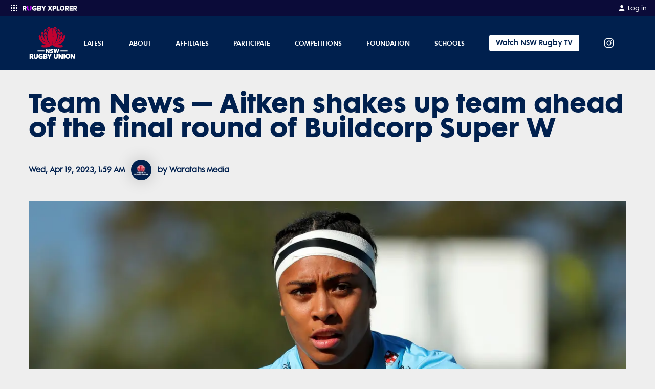

--- FILE ---
content_type: text/html; charset=utf-8
request_url: https://nsw.rugby/news/team-news-aitken-shakes-up-team-ahead-of-the-final-round-of-buildcorp-super-w-2023419
body_size: 20780
content:
<!DOCTYPE html><html lang="en"><head><meta charSet="utf-8"/><link rel="icon" type="image/x-icon" href="/images/favicon.ico"/><link rel="apple-touch-icon-precomposed" href="/images/apple-touch-icon-precomposed.png"/><meta name="apple-itunes-app" content="app-id=1348617362"/><meta name="viewport" content="width=device-width, initial-scale=1, maximum-scale=1"/><title>Team News – Aitken shakes up team ahead of the final round of Buildcorp Super W</title><meta name="description" content=""/><meta name="keywords" content="NSW Waratahs Women, NSW - Waratahs Women"/><meta property="og:title" content="Team News – Aitken shakes up team ahead of the final round of Buildcorp Super W"/><meta property="og:description" content=""/><meta property="og:url" content="https://nsw.rugby/news/team-news-aitken-shakes-up-team-ahead-of-the-final-round-of-buildcorp-super-w-2023419"/><meta property="article:author" content="Waratahs Media"/><meta property="article:published_time" content="2023-04-19T01:59:00.000Z"/><meta name="twitter:site" content="@rugbycomau"/><meta name="twitter:creator" content="@rugbycomau"/><meta name="twitter:title" content="Team News – Aitken shakes up team ahead of the final round of Buildcorp Super W"/><meta name="twitter:description" content=""/><meta name="twitter:card" content="summary_large_image"/><meta property="og:type" content="article"/><meta name="twitter:image" content="https://d26phqdbpt0w91.cloudfront.net/NonVideo/f947e0d1-9c3f-4ba5-8d3f-6aa2ee4147b1.jpg"/><meta property="og:image" itemProp="image" content="https://d26phqdbpt0w91.cloudfront.net/NonVideo/f947e0d1-9c3f-4ba5-8d3f-6aa2ee4147b1.jpg"/><meta property="og:image:alt" content=""/><meta property="fb:app_id" content="160393089189707"/><meta property="fb:pages" content="20262130730"/><link rel="canonical" href="https://nsw.rugby/news/team-news-aitken-shakes-up-team-ahead-of-the-final-round-of-buildcorp-super-w-2023419"/><script type="application/ld+json">{"@context":"https://schema.org","@type":"NewsArticle","mainEntityOfPage":{"@type":"WebPage","@id":"https://nsw.rugby/news"},"headline":"Team News – Aitken shakes up team ahead of the final round of Buildcorp Super W","image":["https://d26phqdbpt0w91.cloudfront.net/NonVideo/f947e0d1-9c3f-4ba5-8d3f-6aa2ee4147b1.jpg"],"datePublished":"2023-04-19T01:59:00.000Z","author":{"@type":"Person","name":"Waratahs Media","url":"https://d26phqdbpt0w91.cloudfront.net/NonVideo/1079479a-51cf-4923-dbd8-08d8e1bf71ff.jpg"},"publisher":{"@type":"Organization","name":"NSW Rugby","logo":{"@type":"ImageObject","url":"https://d26phqdbpt0w91.cloudfront.net/NonVideo/e6e61b33-8c7e-4681-afa9-c488937417d2.svg"}}}</script><meta name="next-head-count" content="26"/><script async="">(function(w,d,s,l,i){w[l]=w[l]||[];w[l].push({'gtm.start':
                        new Date().getTime(),event:'gtm.js'});var f=d.getElementsByTagName(s)[0],
                        j=d.createElement(s),dl=l!='dataLayer'?'&l='+l:'';j.async=true;j.src=
                        'https://www.googletagmanager.com/gtm.js?id='+i+dl;f.parentNode.insertBefore(j,f);
                        })(window,document,'script','dataLayer','GTM-W2LLXGV');</script><meta property="fb:pages" content="10622282143"/><script async="">
                      //Queue Script
                !function (t, n) {
                    t[n] = t[n] ||
                        {
                            nlsQ: function (e, o, c, r, s, i) {
                                return s = t.document,
                                    r = s.createElement("script"),
                                    r.async = 1,
                                    r.src = ("http:" === t.location.protocol ? "http:" : "https:") + "//cdn-gl.imrworldwide.com/conf/" + e + ".js#name=" + o + "&ns=" + n,
                                    i = s.getElementsByTagName("script")[0],
                                    i.parentNode.insertBefore(r, i),
                                    t[n][o] = t[n][o] || {
                                        g: c || {},
                                        ggPM: function (e, c, r, s, i) { (t[n][o].q = t[n][o].q || []).push([e, c, r, s, i]) }
                                    },
                                    t[n][o]
                            }
                          }
                }
                (window, "NOLBUNDLE"); </script><script async="">
              var _nSdkInstance = window.NOLBUNDLE.nlsQ('P38F0A6E8-50E1-4AB7-B459-5D8AAC9CF2A6', 'nSdkInstance');
              window._nSdkInstance = _nSdkInstance;
              </script><script async="">
                !function(f,b,e,v,n,t,s)
                {if(f.fbq)return;n=f.fbq=function(){n.callMethod?
                n.callMethod.apply(n,arguments):n.queue.push(arguments)};
                if(!f._fbq)f._fbq=n;n.push=n;n.loaded=!0;n.version='2.0';
                n.queue=[];t=b.createElement(e);t.async=!0;
                t.src=v;s=b.getElementsByTagName(e)[0];
                s.parentNode.insertBefore(t,s)}(window, document,'script',
                'https://connect.facebook.net/en_US/fbevents.js');
                fbq('dataProcessingOptions', ['LDU'], 0, 0);
                fbq('init', '318263572535073');
              </script><meta name="facebook-domain-verification" content="nmxdlj32jumfy6cbk3vrsrkx1o52ma"/><link rel="preload" href="/_next/static/css/f8b5cc1f7536f587.css" as="style"/><link rel="stylesheet" href="/_next/static/css/f8b5cc1f7536f587.css" data-n-g=""/><noscript data-n-css=""></noscript><script defer="" nomodule="" src="/_next/static/chunks/polyfills-c67a75d1b6f99dc8.js"></script><script defer="" src="/_next/static/chunks/8835.b059f4127ecad7b5.js"></script><script defer="" src="/_next/static/chunks/7275.f8ea1b469868a5d3.js"></script><script src="/_next/static/chunks/webpack-0c0f7e6242dfb10f.js" defer=""></script><script src="/_next/static/chunks/framework-209d228742ce58bd.js" defer=""></script><script src="/_next/static/chunks/main-6b0ce5e1d33737a7.js" defer=""></script><script src="/_next/static/chunks/pages/_app-f6582838be794cd8.js" defer=""></script><script src="/_next/static/chunks/413057b3-f06b023dca1c47e2.js" defer=""></script><script src="/_next/static/chunks/892-ecc0050d96d3bdc1.js" defer=""></script><script src="/_next/static/chunks/3320-68de0110c99a706b.js" defer=""></script><script src="/_next/static/chunks/6469-844227415e8812df.js" defer=""></script><script src="/_next/static/chunks/4922-40ffa22d4a53937e.js" defer=""></script><script src="/_next/static/chunks/557-96c67f4e774829f2.js" defer=""></script><script src="/_next/static/chunks/4568-f3f7adf8d617bbc8.js" defer=""></script><script src="/_next/static/chunks/8485-5a8f16c8694782a6.js" defer=""></script><script src="/_next/static/chunks/3300-fd09536a17b3a8d7.js" defer=""></script><script src="/_next/static/chunks/1519-db7389efdcf620dc.js" defer=""></script><script src="/_next/static/chunks/pages/news/%5B...slug%5D-f5daf6598d8db019.js" defer=""></script><script src="/_next/static/Vg5j6eiE3mqwea2SKk_ps/_buildManifest.js" defer=""></script><script src="/_next/static/Vg5j6eiE3mqwea2SKk_ps/_ssgManifest.js" defer=""></script></head><body class="bg-neutral-light text-neutral"><noscript><iframe src="https://www.googletagmanager.com/ns.html?id=GTM-W2LLXGV" height="0" width="0" style="display:none;visibility:hidden"></iframe></noscript><div id="__next"><style data-emotion="css-global 10o81o5">@font-face{font-family:FuturaMaxiWXX-Book;font-display:swap;src:url('/fonts/futura-maxi/webfonts/FuturaMaxiWXX-Book.eot');src:url('/fonts/futura-maxi/webfonts/FuturaMaxiWXX-Book.eot?#iefix') format('embedded-opentype'),url('/fonts/futura-maxi/webfonts/FuturaMaxiWXX-Book.woff2') format('woff2'),url('/fonts/futura-maxi/webfonts/FuturaMaxiWXX-Book.woff') format('woff'),url('/fonts/futura-maxi/webfonts/FuturaMaxiWXX-Book.ttf') format('truetype');}@font-face{font-family:FuturaMaxiWXX-Demi;font-display:swap;src:url('/fonts/futura-maxi/webfonts/FuturaMaxiWXX-Demi.eot');src:url('/fonts/futura-maxi/webfonts/FuturaMaxiWXX-Demi.eot?#iefix') format('embedded-opentype'),url('/fonts/futura-maxi/webfonts/FuturaMaxiWXX-Demi.woff2') format('woff2'),url('/fonts/futura-maxi/webfonts/FuturaMaxiWXX-Demi.woff') format('woff'),url('/fonts/futura-maxi/webfonts/FuturaMaxiWXX-Demi.ttf') format('truetype');}@font-face{font-family:FuturaMaxiWXX-Bold;font-display:swap;src:url('/fonts/futura-maxi/webfonts/FuturaMaxiWXX-Bold.eot');src:url('/fonts/futura-maxi/webfonts/FuturaMaxiWXX-Bold.eot?#iefix') format('embedded-opentype'),url('/fonts/futura-maxi/webfonts/FuturaMaxiWXX-Bold.woff2') format('woff2'),url('/fonts/futura-maxi/webfonts/FuturaMaxiWXX-Bold.woff') format('woff'),url('/fonts/futura-maxi/webfonts/FuturaMaxiWXX-Bold.ttf') format('truetype');}body{font-family:FuturaMaxiWXX-Book,"Helvetica Neue",Helvetica,Arial,sans-serif;font-size:0.875rem;line-height:1.6;width:100%;}body *:focus{outline:none;}body main p,body main ul.bulleted,body main ol.bulleted{margin-bottom:1.25rem;}body main ul.bulleted{list-style:square outside none;margin-left:1rem;}body main ol.bulleted{list-style:decimal outside none;margin-left:1rem;}.grecaptcha-badge{display:none;}</style> <style data-emotion="css zf0iqh">.css-zf0iqh{display:-webkit-box;display:-webkit-flex;display:-ms-flexbox;display:flex;-webkit-flex-direction:column;-ms-flex-direction:column;flex-direction:column;min-height:100vh;}</style><div class="css-zf0iqh"><style data-emotion="css eb8qtt">.css-eb8qtt{display:block;z-index:100;width:100%;}@media (min-width: 992px){.css-eb8qtt{display:none;}}</style><div class="sticky css-eb8qtt"><style data-emotion="css ei6c3m">.css-ei6c3m{position:-webkit-sticky;position:sticky;top:0;width:100%;z-index:105;}</style><div data-comp="black-bar-container" class="css-ei6c3m"><style data-emotion="css u2u6pp">.css-u2u6pp{background:#0B0B39;padding:0.25rem 1rem;display:-webkit-box;display:-webkit-flex;display:-ms-flexbox;display:flex;-webkit-box-pack:justify;-webkit-justify-content:space-between;justify-content:space-between;}</style><header class="css-u2u6pp"><div><style data-emotion="css 1x146p6">.css-1x146p6{color:#fff;float:left;font-size:0.75rem;}.css-1x146p6 svg{display:inline-block;margin-right:0.25rem;}</style><div class="css-1x146p6"><div><style data-emotion="css y9ohqy">.css-y9ohqy{display:inline-block;fill:#fff;width:24px;height:24px;margin-right:0.75rem;}</style><svg width="24" height="24" viewBox="0 0 24 24" fill="none" xmlns="http://www.w3.org/2000/svg"><path fill-rule="evenodd" clip-rule="evenodd" d="M5 6C5 5.44772 5.44772 5 6 5H7C7.55228 5 8 5.44772 8 6V7C8 7.55228 7.55228 8 7 8H6C5.44772 8 5 7.55228 5 7V6ZM5 11C5 10.4477 5.44772 10 6 10H7C7.55228 10 8 10.4477 8 11V12C8 12.5523 7.55228 13 7 13H6C5.44772 13 5 12.5523 5 12V11ZM6 15C5.44772 15 5 15.4477 5 16V17C5 17.5523 5.44772 18 6 18H7C7.55228 18 8 17.5523 8 17V16C8 15.4477 7.55228 15 7 15H6ZM10 6C10 5.44772 10.4477 5 11 5H12C12.5523 5 13 5.44772 13 6V7C13 7.55228 12.5523 8 12 8H11C10.4477 8 10 7.55228 10 7V6ZM11 10C10.4477 10 10 10.4477 10 11V12C10 12.5523 10.4477 13 11 13H12C12.5523 13 13 12.5523 13 12V11C13 10.4477 12.5523 10 12 10H11ZM10 16C10 15.4477 10.4477 15 11 15H12C12.5523 15 13 15.4477 13 16V17C13 17.5523 12.5523 18 12 18H11C10.4477 18 10 17.5523 10 17V16ZM16 5C15.4477 5 15 5.44772 15 6V7C15 7.55228 15.4477 8 16 8H17C17.5523 8 18 7.55228 18 7V6C18 5.44772 17.5523 5 17 5H16ZM15 11C15 10.4477 15.4477 10 16 10H17C17.5523 10 18 10.4477 18 11V12C18 12.5523 17.5523 13 17 13H16C15.4477 13 15 12.5523 15 12V11ZM16 15C15.4477 15 15 15.4477 15 16V17C15 17.5523 15.4477 18 16 18H17C17.5523 18 18 17.5523 18 17V16C18 15.4477 17.5523 15 17 15H16Z" fill="#fff"></path></svg><svg width="106.875" height="9.5" viewBox="0 0 270 24" fill="none" xmlns="http://www.w3.org/2000/svg"><g clip-path="url(#clip0_9_733)"><path fill-rule="evenodd" clip-rule="evenodd" d="M13.3936 7.90478C13.3936 6.37413 12.092 5.48922 10.5504 5.48922H5.89183V10.3541H10.5504C12.092 10.3541 13.3936 9.50377 13.3936 7.90478ZM12.3323 22.2636L8.90612 15.4577H5.89183V21.6046C5.89183 22.4182 5.22748 23.0781 4.40834 23.0781H0V1.85948C0 1.04546 0.664347 0.386054 1.48392 0.386054H11.441C16.5106 0.386054 19.3877 3.72026 19.3877 7.93895C19.3877 11.8852 16.9561 13.9945 14.8319 14.7428L19.4905 23.0781H13.6593C13.0977 23.0781 12.5839 22.7629 12.3323 22.2636ZM59.6637 0.0117188C64.6801 0.0117188 67.7105 2.69976 69.2595 5.52318L65.5064 7.49885C64.9083 7.8136 64.1903 7.64576 63.7469 7.13198C62.3923 5.56119 60.0344 4.47555 57.2538 5.73116C54.9212 6.78434 53.3988 9.17599 53.4013 11.7577C53.4056 15.4617 55.9968 18.3155 59.6637 18.3155C61.3137 18.3155 62.9971 17.6347 63.8048 16.9544V15.185H60.2132C59.408 15.185 58.755 14.5252 58.755 13.7116V10.0481H68.1378C68.9429 10.0481 69.5959 10.7079 69.5959 11.5219V19.0637C67.1716 21.7513 63.9058 23.4866 59.6637 23.4866C52.9639 23.4866 47.5096 18.9617 47.5096 11.7491C47.5096 4.53662 52.9639 0.0117188 59.6637 0.0117188ZM85.7925 0.507708C90.2478 0.507708 92.3745 3.47054 92.3745 6.36461C92.3745 9.22409 90.6533 11.1529 88.5263 11.6355C90.9228 12.0144 92.8134 14.3566 92.8134 17.2507C92.8134 20.5924 90.6194 23.4864 86.1975 23.4864H73.0335V1.99972C73.0335 1.17587 73.6882 0.507708 74.4958 0.507708H85.7925ZM98.2415 0.507708C98.9309 0.507708 99.5686 0.88007 99.9186 1.48683L104.242 8.9825L108.499 1.49721C108.848 0.884394 109.489 0.507708 110.183 0.507708H115.636L107.141 14.2189V23.4864H101.343V14.2189L92.8134 0.507708H98.2415ZM84.6785 14.3566H78.8393V18.491H84.6785C86.0628 18.491 86.9064 17.6641 86.9064 16.4238C86.9064 15.2873 86.0963 14.3566 84.6785 14.3566ZM84.4764 5.50314H78.8393V9.32702H84.4764C85.6577 9.32702 86.4674 8.53473 86.4674 7.39778C86.4674 6.29542 85.6577 5.50314 84.4764 5.50314Z" fill="white"></path><path d="M44.1244 0.51062V13.9447C44.1244 19.1966 41.1789 23 34.9952 23.4893V18.2345C37.167 17.732 38.296 16.0174 38.296 13.7752V1.97988C38.296 1.16817 38.9457 0.51062 39.7471 0.51062H44.1244ZM27.234 0.51062C28.0355 0.51062 28.6852 1.16836 28.6852 1.98031V13.7792C28.6852 16.0076 29.7768 17.7158 31.9521 18.2304V23.4893C25.7522 22.9777 22.8229 19.1574 22.8229 13.9828V0.51062H27.234Z" fill="#C800FF"></path></g><g clip-path="url(#clip1_9_733)"><path fill-rule="evenodd" clip-rule="evenodd" d="M195.985 0C202.517 0 207.383 4.86857 207.383 11.8286C207.383 18.7886 202.517 23.6571 195.985 23.6571C189.454 23.6571 184.555 18.7886 184.555 11.8286C184.555 4.86857 189.454 0 195.985 0ZM131.343 0.377145L135.506 7.54285L139.636 0.377145H146.167L139.22 11.4857L146.647 23.2457H140.148L135.506 15.5657L130.863 23.2457H124.364L131.792 11.52L124.844 0.377145H131.343ZM158.942 0.377145C163.744 0.377145 166.37 3.84 166.37 7.98857C166.37 12.1029 163.744 15.5657 158.942 15.5657H153.755V23.2457H148.248V0.377145H158.942ZM174.246 0.377145V18.1029H182.826V23.2457H168.739V0.377145H174.246ZM220.862 0.377145C225.601 0.377145 228.29 3.73714 228.29 7.98857C228.29 11.9657 226.049 14.0914 224.032 14.8457L228.386 23.2457H222.079L218.493 15.5657H215.676V23.2457H210.169V0.377145H220.862ZM246.988 0.377145V5.52H236.839V9.08571H246.764V14.2286H236.839V18.1029H246.988V23.2457H231.332V0.377145H246.988ZM260.883 0.377145C265.622 0.377145 268.311 3.73714 268.311 7.98857C268.311 11.9657 266.07 14.0914 264.053 14.8457L268.407 23.2457H262.1L258.514 15.5657H255.697V23.2457H250.19V0.377145H260.883ZM195.985 5.21143C192.463 5.21143 190.158 8.09143 190.158 11.8286C190.158 15.5314 192.463 18.4457 195.985 18.4457C199.507 18.4457 201.78 15.5314 201.78 11.8286C201.78 8.09143 199.507 5.21143 195.985 5.21143ZM158.109 5.52H153.755V10.4229H158.109C159.582 10.4229 160.767 9.53143 160.767 7.98857C160.767 6.41143 159.582 5.52 158.109 5.52ZM220.03 5.52H215.676V10.4229H220.03C221.503 10.4229 222.687 9.56571 222.687 7.95428C222.687 6.37714 221.503 5.52 220.03 5.52ZM260.051 5.52H255.697V10.4229H260.051C261.524 10.4229 262.708 9.56571 262.708 7.95428C262.708 6.37714 261.524 5.52 260.051 5.52Z" fill="white"></path></g><defs><clipPath id="clip0_9_733"><rect width="115.636" height="24" fill="white"></rect></clipPath><clipPath id="clip1_9_733"><rect width="145.143" height="24" fill="white" transform="translate(124.364)"></rect></clipPath></defs></svg></div></div></div><div><style data-emotion="css 19gfxvz">.css-19gfxvz{float:left;color:#fff;font-size:0.75rem;}</style><a href="https://myaccount.rugbyxplorer.com.au/" target="_blank" rel="noopener" class="css-19gfxvz"><style data-emotion="css 10tjc3p">.css-10tjc3p{display:inline-block;width:16px;fill:#fff;margin-right:0.25rem;}</style><svg title="My Account" class="css-10tjc3p" height="24px" width="24px" role="img" viewBox="0 0 24 24" xmlns="http://www.w3.org/2000/svg"> <path d="M20 21v-2a4 4 0 0 0-4-4H8a4 4 0 0 0-4 4v2"></path><circle cx="12" cy="7" r="4"></circle></svg><style data-emotion="css 1ukqcll">.css-1ukqcll{margin-top:0.125rem;}</style><span class="css-1ukqcll">Log in</span></a></div></header><style data-emotion="css 1l2k6j3">.css-1l2k6j3{background:#F7F7F7;color:#eeeeee;position:absolute;width:100%;z-index:200;-webkit-transition:opacity .5s ease;transition:opacity .5s ease;opacity:1;height:calc(100vh - 2rem);overflow:auto;padding-bottom:1.5rem;box-sizing:border-box;opacity:0;height:0;background:#0B0B39;}</style><div class="css-1l2k6j3"></div></div><style data-emotion="css 1xohg7p">.css-1xohg7p{top:2rem;z-index:100;}</style><header class="sticky css-1xohg7p"><style data-emotion="css 1u3ug04">.css-1u3ug04{color:#FFFFFF;background:#00204e;}</style><nav class="css-1u3ug04"><style data-emotion="css 14oux4i">.css-14oux4i{display:-webkit-box;display:-webkit-flex;display:-ms-flexbox;display:flex;-webkit-align-items:center;-webkit-box-align:center;-ms-flex-align:center;align-items:center;padding-top:0.25rem;padding-bottom:0.25rem;height:48px;z-index:100;position:relative;max-width:none!important;}@media (min-width: 992px){.css-14oux4i{height:5.7125rem;padding-top:0;padding-bottom:0;}}@media (min-width: 992px){.css-14oux4i{max-width:95%;}}</style><style data-emotion="css 1c72yym">.css-1c72yym{position:relative;padding-left:1rem;padding-right:1rem;margin:0 auto;display:-webkit-box;display:-webkit-flex;display:-ms-flexbox;display:flex;-webkit-align-items:center;-webkit-box-align:center;-ms-flex-align:center;align-items:center;padding-top:0.25rem;padding-bottom:0.25rem;height:48px;z-index:100;position:relative;max-width:none!important;}@media (min-width: 576px){.css-1c72yym{max-width:576px;}}@media (min-width: 768px){.css-1c72yym{max-width:768px;}}@media (min-width: 992px){.css-1c72yym{max-width:992px;}}@media (min-width: 1200px){.css-1c72yym{max-width:1200px;}}.css-1c72yym::after{content:" ";display:table;}.css-1c72yym [data-comp="rugby-container"]{padding-left:0;padding-right:0;}@media (min-width: 992px){.css-1c72yym{height:5.7125rem;padding-top:0;padding-bottom:0;}}@media (min-width: 992px){.css-1c72yym{max-width:95%;}}</style><div data-comp="rugby-container" class="css-1c72yym"><style data-emotion="css 13quqpj">.css-13quqpj{height:100%;position:absolute;left:2.5%;}</style><a class="css-13quqpj" href="/"><style data-emotion="css g3ay1p">.css-g3ay1p{position:relative;top:50%;-webkit-transform:translateY(-50%);-moz-transform:translateY(-50%);-ms-transform:translateY(-50%);transform:translateY(-50%);display:-webkit-box;display:-webkit-flex;display:-ms-flexbox;display:flex;-webkit-box-pack:center;-ms-flex-pack:center;-webkit-justify-content:center;justify-content:center;-webkit-align-items:center;-webkit-box-align:center;-ms-flex-align:center;align-items:center;max-width:11rem;width:7rem;margin:5%;height:80%;max-height:80%;position:absolute;}@media (min-width: 992px){.css-g3ay1p{max-width:20rem;width:12rem;}}</style><div class="css-g3ay1p"><span style="box-sizing:border-box;display:block;overflow:hidden;width:initial;height:initial;background:none;opacity:1;border:0;margin:0;padding:0;position:absolute;top:0;left:0;bottom:0;right:0"><img alt=" " src="[data-uri]" decoding="async" data-nimg="fill" style="position:absolute;top:0;left:0;bottom:0;right:0;box-sizing:border-box;padding:0;border:none;margin:auto;display:block;width:0;height:0;min-width:100%;max-width:100%;min-height:100%;max-height:100%;object-fit:contain;object-position:left"/><noscript><img alt=" " loading="lazy" decoding="async" data-nimg="fill" style="position:absolute;top:0;left:0;bottom:0;right:0;box-sizing:border-box;padding:0;border:none;margin:auto;display:block;width:0;height:0;min-width:100%;max-width:100%;min-height:100%;max-height:100%;object-fit:contain;object-position:left" sizes="100vw" srcSet="https://d26phqdbpt0w91.cloudfront.net/NonVideo/e6e61b33-8c7e-4681-afa9-c488937417d2.svg 640w, https://d26phqdbpt0w91.cloudfront.net/NonVideo/e6e61b33-8c7e-4681-afa9-c488937417d2.svg 750w, https://d26phqdbpt0w91.cloudfront.net/NonVideo/e6e61b33-8c7e-4681-afa9-c488937417d2.svg 828w, https://d26phqdbpt0w91.cloudfront.net/NonVideo/e6e61b33-8c7e-4681-afa9-c488937417d2.svg 1080w, https://d26phqdbpt0w91.cloudfront.net/NonVideo/e6e61b33-8c7e-4681-afa9-c488937417d2.svg 1200w, https://d26phqdbpt0w91.cloudfront.net/NonVideo/e6e61b33-8c7e-4681-afa9-c488937417d2.svg 1920w, https://d26phqdbpt0w91.cloudfront.net/NonVideo/e6e61b33-8c7e-4681-afa9-c488937417d2.svg 2048w, https://d26phqdbpt0w91.cloudfront.net/NonVideo/e6e61b33-8c7e-4681-afa9-c488937417d2.svg 3840w" src="https://d26phqdbpt0w91.cloudfront.net/NonVideo/e6e61b33-8c7e-4681-afa9-c488937417d2.svg"/></noscript></span></div></a><style data-emotion="css 1bge839">.css-1bge839{-webkit-flex:1;-ms-flex:1;flex:1;text-align:right;}</style><div class="css-1bge839"><style data-emotion="css 1tgwaqc">.css-1tgwaqc{list-style:none inside none;padding:0;margin:0;display:-webkit-box;display:-webkit-flex;display:-ms-flexbox;display:flex;-webkit-box-pack:end;-ms-flex-pack:end;-webkit-justify-content:flex-end;justify-content:flex-end;-webkit-align-items:center;-webkit-box-align:center;-ms-flex-align:center;align-items:center;}</style><ul class="css-1tgwaqc"><style data-emotion="css 18r4koj">.css-18r4koj{display:inline-block;margin-left:0.5rem;display:block;}@media (min-width: 992px){.css-18r4koj{margin-right:1rem;margin-left:0;}}@media (min-width: 768px){.css-18r4koj{display:block;}}</style><li title="Watch NSW Rugby TV" class="css-18r4koj"><style data-emotion="css lohw8u">.css-lohw8u{display:block;padding:0.25rem;background:transparent;}@media (min-width: 992px){.css-lohw8u{padding:1rem;font-size:0.75rem;}}</style><a href="https://nswrugbytv.com.au" target="_blank" rel="noopener" class="css-lohw8u"><style data-emotion="css 10w6tw6">.css-10w6tw6{-webkit-align-items:center;-webkit-box-align:center;-ms-flex-align:center;align-items:center;background-color:#FFFFFF;border:1px solid transparent;border-radius:4px;box-sizing:border-box;cursor:pointer;display:-webkit-inline-box;display:-webkit-inline-flex;display:-ms-inline-flexbox;display:inline-flex;height:32px;-webkit-box-pack:center;-ms-flex-pack:center;-webkit-justify-content:center;justify-content:center;-webkit-flex-shrink:0;-ms-flex-negative:0;flex-shrink:0;font-family:FuturaMaxiWXX-Demi,"Helvetica Neue",Helvetica,Arial,sans-serif;outline:0;position:relative;-webkit-user-select:none;-moz-user-select:none;-ms-user-select:none;user-select:none;white-space:nowrap;-webkit-text-decoration:none;text-decoration:none;font-size:0.8rem;font-weight:normal;padding-bottom:0.25rem;padding-left:0.75rem;padding-right:0.75rem;padding-top:0.25rem;color:#00204e;}.css-10w6tw6:hover,.css-10w6tw6:focus{background-color:#F1F5F9;}.css-10w6tw6:active{background-color:#F1F5F9;}.css-10w6tw6.focus-visible{box-shadow:0 0 0 2px #FFFFFF;}</style><button aria-label="Tickets" href="https://nswrugbytv.com.au" class="css-10w6tw6">Watch NSW Rugby TV</button></a></li><style data-emotion="css 11onysz">.css-11onysz{display:inline-block;margin-left:0.5rem;display:none;}@media (min-width: 992px){.css-11onysz{margin-right:1rem;margin-left:0;}}@media (min-width: 768px){.css-11onysz{display:block;}}</style><li class="css-11onysz"><a href="https://www.instagram.com/nswrugby/?hl=en" target="_blank" rel="noopener" class="css-lohw8u"><style data-emotion="css j4dnqr">.css-j4dnqr{width:20px;max-height:14px;fill:currentColor;}</style><svg title="instagram" class="css-j4dnqr" height="24px" width="24px" xmlns="http://www.w3.org/2000/svg" viewBox="0 0 50 50"><path fill="currentColor" d="M34.5 50H15.2c-.7-.1-1.3-.2-2-.2C6.8 49.4 1.9 45.2.6 38.9.3 37.6.2 36.3 0 35V15c.1-.6.2-1.1.2-1.7C.6 6.8 4.7 2 11 .6c1.3-.3 2.7-.4 4-.6h20c.6.1 1.1.2 1.7.2 6.4.4 11.1 4.3 12.6 10.5.4 1.5.5 3 .7 4.5v19.3c-.1.7-.2 1.5-.2 2.2-.4 6.3-4.3 11.1-10.5 12.6-1.6.4-3.2.5-4.8.7zM25 45.3c3.5 0 7.1.1 10.6 0 6-.2 9.5-3.6 9.6-9.6.1-7.1.1-14.2 0-21.4-.1-5.9-3.6-9.4-9.5-9.6-7.1-.2-14.2-.2-21.4 0-6.1.1-9.5 3.5-9.7 9.6-.2 7.1-.2 14.2 0 21.4.1 5.9 3.6 9.3 9.5 9.5 3.7.2 7.3.1 10.9.1z"></path><path fill="currentColor" d="M37.8 25c0 7.2-5.8 12.8-12.9 12.8-7.1-.1-12.7-5.7-12.7-12.8 0-7.2 5.7-12.8 12.8-12.8 7.2 0 12.8 5.7 12.8 12.8zm-12.7-8.3c-4.7 0-8.3 3.6-8.4 8.2 0 4.6 3.6 8.3 8.2 8.3 4.7 0 8.4-3.6 8.4-8.2s-3.6-8.3-8.2-8.3zM41.3 11.6c0 1.7-1.3 3-2.9 3.1-1.6 0-3-1.4-3.1-3 0-1.6 1.3-3 3-3s3 1.2 3 2.9z"></path></svg></a></li><style data-emotion="css 9lske8">.css-9lske8{display:inline-block;margin-left:0.5rem;margin-left:0.5rem;}@media (min-width: 992px){.css-9lske8{margin-right:1rem;margin-left:0;}}@media (min-width: 992px){.css-9lske8{display:none;}}.css-9lske8 >button{padding:0.25rem 0 0.25rem 0.25rem;}</style><li class="css-9lske8"><button><style data-emotion="css 1lmqp73">.css-1lmqp73{font-size:20px;fill:currentColor;}</style><span title="menu" class="css-1lmqp73" height="24px" width="24px">☰</span></button></li></ul></div></div><style data-emotion="css-global 1iqmrw6">body{overflow:visible;}</style><style data-emotion="css d9tcnn">.css-d9tcnn{background:#001533;margin:0;list-style:none inside none;padding:0;max-height:0;-webkit-transition:max-height 400ms ease;transition:max-height 400ms ease;overflow:hidden;position:absolute;padding-top:83px;padding-bottom:115px;top:0;width:100%;z-index:-1;display:none;max-height:0;overflow-y:hidden;}.css-d9tcnn:before{content:"";background:#001533;top:0;height:100vh;width:100%;max-height:0;position:fixed;display:block;-webkit-transition:max-height 400ms ease;transition:max-height 400ms ease;}.css-d9tcnn:before{max-height:0;}</style><ul class="css-d9tcnn"><style data-emotion="css 1ocedr9">.css-1ocedr9{line-height:1;margin-bottom:2px;position:relative;overflow:hidden;}</style><li class="css-1ocedr9"><style data-emotion="css wcxz98">.css-wcxz98{display:block;padding:1.5rem 2rem;font-family:FuturaMaxiWXX-Demi,"Helvetica Neue",Helvetica,Arial,sans-serif;font-size:1rem;text-transform:uppercase;background:#00204e;color:#8fc5eb;margin-bottom:0;}</style><a class="css-wcxz98">Latest<style data-emotion="css 1h2ly0k">.css-1h2ly0k{position:absolute;right:1.5rem;top:20px;}</style><div class="css-1h2ly0k"><svg title="plus" height="24px" width="24px" role="img" viewBox="0 0 24 24" xmlns="http://www.w3.org/2000/svg"> <line x1="12" y1="5" x2="12" y2="19"></line><line x1="5" y1="12" x2="19" y2="12"></line> </svg></div></a><style data-emotion="css 1duze1d">.css-1duze1d{margin:0 0 -2px;list-style:none inside none;padding:0;max-height:0;overflow:hidden;-webkit-transition:max-height 400ms ease;transition:max-height 400ms ease;max-height:0;}</style><ul class="css-1duze1d"><style data-emotion="css 1q1o7tr">.css-1q1o7tr{margin-bottom:1px;background:#fff;}</style><li class="css-1q1o7tr"><style data-emotion="css egr4e6">.css-egr4e6{display:block;padding:1.5rem 2rem;}</style><a class="css-egr4e6"><style data-emotion="css kweaf3">.css-kweaf3{position:relative;color:#8fc5eb;font-family:FuturaMaxiWXX-Bold,"HelveticaNeue-Bold",Helvetica,Arial,sans-serif;font-size:1rem;text-transform:capitalize;display:inline-block;white-space:nowrap;z-index:100;}.css-kweaf3:before{content:"";border-bottom:0.5rem solid transparent;width:100%;display:inline-block;position:absolute;bottom:-.135rem;-webkit-transition:border-color .2s ease-in-out;transition:border-color .2s ease-in-out;z-index:-1;}.css-kweaf3:hover:before{border-color:#FFFFFF;}</style><span class="css-kweaf3">News</span></a></li></ul></li><li class="css-1ocedr9"><a class="css-wcxz98">About<div class="css-1h2ly0k"><svg title="plus" height="24px" width="24px" role="img" viewBox="0 0 24 24" xmlns="http://www.w3.org/2000/svg"> <line x1="12" y1="5" x2="12" y2="19"></line><line x1="5" y1="12" x2="19" y2="12"></line> </svg></div></a><ul class="css-1duze1d"><li class="css-1q1o7tr"><a class="css-egr4e6"><span class="css-kweaf3">About NSW Rugby</span></a></li><li class="css-1q1o7tr"><a class="css-egr4e6"><span class="css-kweaf3">Contact Us</span></a></li><li class="css-1q1o7tr"><a class="css-egr4e6"><span class="css-kweaf3">Subscribe</span></a></li><li class="css-1q1o7tr"><a class="css-egr4e6"><span class="css-kweaf3">Codes &amp; Policies</span></a></li><li class="css-1q1o7tr"><a class="css-egr4e6"><span class="css-kweaf3">Strategic Plan 2025-2027</span></a></li><li class="css-1q1o7tr"><a class="css-egr4e6"><span class="css-kweaf3">Reconciliation Action Plan 2025-2026</span></a></li><li class="css-1q1o7tr"><a class="css-egr4e6"><span class="css-kweaf3">Careers</span></a></li><li class="css-1q1o7tr"><a class="css-egr4e6"><span class="css-kweaf3">Partners</span></a></li></ul></li><li class="css-1ocedr9"><a class="css-wcxz98">Affiliates<div class="css-1h2ly0k"><svg title="plus" height="24px" width="24px" role="img" viewBox="0 0 24 24" xmlns="http://www.w3.org/2000/svg"> <line x1="12" y1="5" x2="12" y2="19"></line><line x1="5" y1="12" x2="19" y2="12"></line> </svg></div></a><ul class="css-1duze1d"><li class="css-1q1o7tr"><a class="css-egr4e6"><span class="css-kweaf3">NSW Suburban Rugby </span></a></li><li class="css-1q1o7tr"><a class="css-egr4e6"><span class="css-kweaf3">NSW Country Rugby </span></a></li><li class="css-1q1o7tr"><a class="css-egr4e6"><span class="css-kweaf3">Shute Shield</span></a></li><li class="css-1q1o7tr"><a class="css-egr4e6"><span class="css-kweaf3">Sydney Women&#x27;s Rugby </span></a></li><li class="css-1q1o7tr"><a class="css-egr4e6"><span class="css-kweaf3">NSW Juniors</span></a></li></ul></li><li class="css-1ocedr9"><a class="css-wcxz98">Participate<div class="css-1h2ly0k"><svg title="plus" height="24px" width="24px" role="img" viewBox="0 0 24 24" xmlns="http://www.w3.org/2000/svg"> <line x1="12" y1="5" x2="12" y2="19"></line><line x1="5" y1="12" x2="19" y2="12"></line> </svg></div></a><ul class="css-1duze1d"><li class="css-1q1o7tr"><a class="css-egr4e6"><span class="css-kweaf3">Play</span></a></li><li class="css-1q1o7tr"><a class="css-egr4e6"><span class="css-kweaf3">Coach</span></a></li><li class="css-1q1o7tr"><a class="css-egr4e6"><span class="css-kweaf3">Referee</span></a></li><li class="css-1q1o7tr"><a class="css-egr4e6"><span class="css-kweaf3">Schools</span></a></li><li class="css-1q1o7tr"><a class="css-egr4e6"><span class="css-kweaf3">Programs</span></a></li><li class="css-1q1o7tr"><a class="css-egr4e6"><span class="css-kweaf3">Development Officers</span></a></li><li class="css-1q1o7tr"><a class="css-egr4e6"><span class="css-kweaf3">Holiday Break Camps</span></a></li><li class="css-1q1o7tr"><a class="css-egr4e6"><span class="css-kweaf3">Community Requests</span></a></li></ul></li><li class="css-1ocedr9"><a class="css-wcxz98">Competitions<div class="css-1h2ly0k"><svg title="plus" height="24px" width="24px" role="img" viewBox="0 0 24 24" xmlns="http://www.w3.org/2000/svg"> <line x1="12" y1="5" x2="12" y2="19"></line><line x1="5" y1="12" x2="19" y2="12"></line> </svg></div></a><ul class="css-1duze1d"><li class="css-1q1o7tr"><a class="css-egr4e6"><span class="css-kweaf3">Central Coast</span></a></li><li class="css-1q1o7tr"><a class="css-egr4e6"><span class="css-kweaf3">Central North </span></a></li><li class="css-1q1o7tr"><a class="css-egr4e6"><span class="css-kweaf3">Central West</span></a></li><li class="css-1q1o7tr"><a class="css-egr4e6"><span class="css-kweaf3">Far North Coast </span></a></li><li class="css-1q1o7tr"><a class="css-egr4e6"><span class="css-kweaf3">Illawarra District</span></a></li><li class="css-1q1o7tr"><a class="css-egr4e6"><span class="css-kweaf3">Mid North Coast</span></a></li><li class="css-1q1o7tr"><a class="css-egr4e6"><span class="css-kweaf3">New England</span></a></li><li class="css-1q1o7tr"><a class="css-egr4e6"><span class="css-kweaf3">Western Plains</span></a></li></ul></li><li class="css-1ocedr9"><a class="css-wcxz98">Foundation<div class="css-1h2ly0k"><svg title="plus" height="24px" width="24px" role="img" viewBox="0 0 24 24" xmlns="http://www.w3.org/2000/svg"> <line x1="12" y1="5" x2="12" y2="19"></line><line x1="5" y1="12" x2="19" y2="12"></line> </svg></div></a><ul class="css-1duze1d"><li class="css-1q1o7tr"><a class="css-egr4e6"><span class="css-kweaf3">About</span></a></li><li class="css-1q1o7tr"><a class="css-egr4e6"><span class="css-kweaf3">Get Involved</span></a></li><li class="css-1q1o7tr"><a class="css-egr4e6"><span class="css-kweaf3">Rugby For Good</span></a></li><li class="css-1q1o7tr"><a class="css-egr4e6"><span class="css-kweaf3">Impact Reports</span></a></li><li class="css-1q1o7tr"><a class="css-egr4e6"><span class="css-kweaf3">Contact Us</span></a></li></ul></li><li class="css-1ocedr9"><a class="css-wcxz98">Schools</a></li></ul><style data-emotion="css n4nozc">.css-n4nozc{max-height:0;-webkit-transition:max-height 400ms ease;transition:max-height 400ms ease;overflow:hidden;position:absolute;width:100%;background:#00204e;color:#6B6B6B;max-height:0;}</style><div class="css-n4nozc"><style data-emotion="css vrwu2y">.css-vrwu2y{background:#FFFFFF;color:#6B6B6B;}</style><div class="css-vrwu2y"><style data-emotion="css e1rto8">.css-e1rto8{padding-top:1.5rem;padding-bottom:1.5rem;}@media (min-width: 768px){.css-e1rto8{padding-top:2.5rem;padding-bottom:2.5rem;}}</style><style data-emotion="css vfhvyq">.css-vfhvyq{position:relative;padding-left:1rem;padding-right:1rem;margin:0 auto;padding-top:1.5rem;padding-bottom:1.5rem;}@media (min-width: 576px){.css-vfhvyq{max-width:576px;}}@media (min-width: 768px){.css-vfhvyq{max-width:768px;}}@media (min-width: 992px){.css-vfhvyq{max-width:992px;}}@media (min-width: 1200px){.css-vfhvyq{max-width:1200px;}}.css-vfhvyq::after{content:" ";display:table;}.css-vfhvyq [data-comp="rugby-container"]{padding-left:0;padding-right:0;}@media (min-width: 768px){.css-vfhvyq{padding-top:2.5rem;padding-bottom:2.5rem;}}</style><div data-comp="rugby-container" class="css-vfhvyq"><form action="/news/search"><style data-emotion="css 1lsxpgz">.css-1lsxpgz{font-size:0.875rem;}@media (min-width: 768px){.css-1lsxpgz{font-size:1rem;}}</style><label for="keyword" class="css-1lsxpgz">Enter your search</label><style data-emotion="css 4zegdy">.css-4zegdy{display:table;width:100%;border-bottom:1px solid #00204e;padding:0.5rem 0;}@media (min-width: 768px){.css-4zegdy{padding:0.75rem 0;}}.css-4zegdy>div{display:table-cell;vertical-align:middle;}</style><div class="css-4zegdy"><div><style data-emotion="css 4ywjk9">.css-4ywjk9{font-size:1.25rem;width:100%;-webkit-appearance:none;-moz-appearance:none;-ms-appearance:none;appearance:none;font-family:FuturaMaxiWXX-Book,"Helvetica Neue",Helvetica,Arial,sans-serif,system-ui,-apple-system,BlinkMacSystemFont,"Segoe UI",Roboto,"Helvetica Neue",Arial,"Noto Sans",sans-serif,"Apple Color Emoji","Segoe UI Emoji","Segoe UI Symbol","Noto Color Emoji";}@media (min-width: 768px){.css-4ywjk9{font-size:1.5rem;}}@media (min-width: 992px){.css-4ywjk9{font-size:1.875rem;}}</style><input type="search" placeholder="What are you looking for?" name="keyword" id="keyword" class="css-4ywjk9" value=""/></div><style data-emotion="css s2uf1z">.css-s2uf1z{text-align:right;}</style><div class="css-s2uf1z"><button aria-label="submit-search" type="submit"><style data-emotion="css zxul3u">.css-zxul3u{height:50px;color:#00204e;}</style><svg title="arrowRight" class="css-zxul3u" height="24px" width="24px" aria-hidden="true" focusable="false" role="img" viewBox="0 0 24 24" xmlns="http://www.w3.org/2000/svg"><line x1="5" y1="12" x2="19" y2="12"></line><polyline points="12 5 19 12 12 19"></polyline></svg></button></div></div></form></div></div></div></nav></header></div><style data-emotion="css d95bzt">.css-d95bzt{display:none;z-index:100;width:100%;}@media (min-width: 992px){.css-d95bzt{display:block;}}</style><div class="sticky css-d95bzt"><style data-emotion="css 1kl4bf4">.css-1kl4bf4{background:#0B0B39;}</style><div data-comp="black-bar-container" class="css-ei6c3m"><header class="css-u2u6pp"><div><div class="css-1x146p6"><div><svg width="24" height="24" viewBox="0 0 24 24" fill="none" xmlns="http://www.w3.org/2000/svg"><path fill-rule="evenodd" clip-rule="evenodd" d="M5 6C5 5.44772 5.44772 5 6 5H7C7.55228 5 8 5.44772 8 6V7C8 7.55228 7.55228 8 7 8H6C5.44772 8 5 7.55228 5 7V6ZM5 11C5 10.4477 5.44772 10 6 10H7C7.55228 10 8 10.4477 8 11V12C8 12.5523 7.55228 13 7 13H6C5.44772 13 5 12.5523 5 12V11ZM6 15C5.44772 15 5 15.4477 5 16V17C5 17.5523 5.44772 18 6 18H7C7.55228 18 8 17.5523 8 17V16C8 15.4477 7.55228 15 7 15H6ZM10 6C10 5.44772 10.4477 5 11 5H12C12.5523 5 13 5.44772 13 6V7C13 7.55228 12.5523 8 12 8H11C10.4477 8 10 7.55228 10 7V6ZM11 10C10.4477 10 10 10.4477 10 11V12C10 12.5523 10.4477 13 11 13H12C12.5523 13 13 12.5523 13 12V11C13 10.4477 12.5523 10 12 10H11ZM10 16C10 15.4477 10.4477 15 11 15H12C12.5523 15 13 15.4477 13 16V17C13 17.5523 12.5523 18 12 18H11C10.4477 18 10 17.5523 10 17V16ZM16 5C15.4477 5 15 5.44772 15 6V7C15 7.55228 15.4477 8 16 8H17C17.5523 8 18 7.55228 18 7V6C18 5.44772 17.5523 5 17 5H16ZM15 11C15 10.4477 15.4477 10 16 10H17C17.5523 10 18 10.4477 18 11V12C18 12.5523 17.5523 13 17 13H16C15.4477 13 15 12.5523 15 12V11ZM16 15C15.4477 15 15 15.4477 15 16V17C15 17.5523 15.4477 18 16 18H17C17.5523 18 18 17.5523 18 17V16C18 15.4477 17.5523 15 17 15H16Z" fill="#fff"></path></svg><svg width="106.875" height="9.5" viewBox="0 0 270 24" fill="none" xmlns="http://www.w3.org/2000/svg"><g clip-path="url(#clip0_9_733)"><path fill-rule="evenodd" clip-rule="evenodd" d="M13.3936 7.90478C13.3936 6.37413 12.092 5.48922 10.5504 5.48922H5.89183V10.3541H10.5504C12.092 10.3541 13.3936 9.50377 13.3936 7.90478ZM12.3323 22.2636L8.90612 15.4577H5.89183V21.6046C5.89183 22.4182 5.22748 23.0781 4.40834 23.0781H0V1.85948C0 1.04546 0.664347 0.386054 1.48392 0.386054H11.441C16.5106 0.386054 19.3877 3.72026 19.3877 7.93895C19.3877 11.8852 16.9561 13.9945 14.8319 14.7428L19.4905 23.0781H13.6593C13.0977 23.0781 12.5839 22.7629 12.3323 22.2636ZM59.6637 0.0117188C64.6801 0.0117188 67.7105 2.69976 69.2595 5.52318L65.5064 7.49885C64.9083 7.8136 64.1903 7.64576 63.7469 7.13198C62.3923 5.56119 60.0344 4.47555 57.2538 5.73116C54.9212 6.78434 53.3988 9.17599 53.4013 11.7577C53.4056 15.4617 55.9968 18.3155 59.6637 18.3155C61.3137 18.3155 62.9971 17.6347 63.8048 16.9544V15.185H60.2132C59.408 15.185 58.755 14.5252 58.755 13.7116V10.0481H68.1378C68.9429 10.0481 69.5959 10.7079 69.5959 11.5219V19.0637C67.1716 21.7513 63.9058 23.4866 59.6637 23.4866C52.9639 23.4866 47.5096 18.9617 47.5096 11.7491C47.5096 4.53662 52.9639 0.0117188 59.6637 0.0117188ZM85.7925 0.507708C90.2478 0.507708 92.3745 3.47054 92.3745 6.36461C92.3745 9.22409 90.6533 11.1529 88.5263 11.6355C90.9228 12.0144 92.8134 14.3566 92.8134 17.2507C92.8134 20.5924 90.6194 23.4864 86.1975 23.4864H73.0335V1.99972C73.0335 1.17587 73.6882 0.507708 74.4958 0.507708H85.7925ZM98.2415 0.507708C98.9309 0.507708 99.5686 0.88007 99.9186 1.48683L104.242 8.9825L108.499 1.49721C108.848 0.884394 109.489 0.507708 110.183 0.507708H115.636L107.141 14.2189V23.4864H101.343V14.2189L92.8134 0.507708H98.2415ZM84.6785 14.3566H78.8393V18.491H84.6785C86.0628 18.491 86.9064 17.6641 86.9064 16.4238C86.9064 15.2873 86.0963 14.3566 84.6785 14.3566ZM84.4764 5.50314H78.8393V9.32702H84.4764C85.6577 9.32702 86.4674 8.53473 86.4674 7.39778C86.4674 6.29542 85.6577 5.50314 84.4764 5.50314Z" fill="white"></path><path d="M44.1244 0.51062V13.9447C44.1244 19.1966 41.1789 23 34.9952 23.4893V18.2345C37.167 17.732 38.296 16.0174 38.296 13.7752V1.97988C38.296 1.16817 38.9457 0.51062 39.7471 0.51062H44.1244ZM27.234 0.51062C28.0355 0.51062 28.6852 1.16836 28.6852 1.98031V13.7792C28.6852 16.0076 29.7768 17.7158 31.9521 18.2304V23.4893C25.7522 22.9777 22.8229 19.1574 22.8229 13.9828V0.51062H27.234Z" fill="#C800FF"></path></g><g clip-path="url(#clip1_9_733)"><path fill-rule="evenodd" clip-rule="evenodd" d="M195.985 0C202.517 0 207.383 4.86857 207.383 11.8286C207.383 18.7886 202.517 23.6571 195.985 23.6571C189.454 23.6571 184.555 18.7886 184.555 11.8286C184.555 4.86857 189.454 0 195.985 0ZM131.343 0.377145L135.506 7.54285L139.636 0.377145H146.167L139.22 11.4857L146.647 23.2457H140.148L135.506 15.5657L130.863 23.2457H124.364L131.792 11.52L124.844 0.377145H131.343ZM158.942 0.377145C163.744 0.377145 166.37 3.84 166.37 7.98857C166.37 12.1029 163.744 15.5657 158.942 15.5657H153.755V23.2457H148.248V0.377145H158.942ZM174.246 0.377145V18.1029H182.826V23.2457H168.739V0.377145H174.246ZM220.862 0.377145C225.601 0.377145 228.29 3.73714 228.29 7.98857C228.29 11.9657 226.049 14.0914 224.032 14.8457L228.386 23.2457H222.079L218.493 15.5657H215.676V23.2457H210.169V0.377145H220.862ZM246.988 0.377145V5.52H236.839V9.08571H246.764V14.2286H236.839V18.1029H246.988V23.2457H231.332V0.377145H246.988ZM260.883 0.377145C265.622 0.377145 268.311 3.73714 268.311 7.98857C268.311 11.9657 266.07 14.0914 264.053 14.8457L268.407 23.2457H262.1L258.514 15.5657H255.697V23.2457H250.19V0.377145H260.883ZM195.985 5.21143C192.463 5.21143 190.158 8.09143 190.158 11.8286C190.158 15.5314 192.463 18.4457 195.985 18.4457C199.507 18.4457 201.78 15.5314 201.78 11.8286C201.78 8.09143 199.507 5.21143 195.985 5.21143ZM158.109 5.52H153.755V10.4229H158.109C159.582 10.4229 160.767 9.53143 160.767 7.98857C160.767 6.41143 159.582 5.52 158.109 5.52ZM220.03 5.52H215.676V10.4229H220.03C221.503 10.4229 222.687 9.56571 222.687 7.95428C222.687 6.37714 221.503 5.52 220.03 5.52ZM260.051 5.52H255.697V10.4229H260.051C261.524 10.4229 262.708 9.56571 262.708 7.95428C262.708 6.37714 261.524 5.52 260.051 5.52Z" fill="white"></path></g><defs><clipPath id="clip0_9_733"><rect width="115.636" height="24" fill="white"></rect></clipPath><clipPath id="clip1_9_733"><rect width="145.143" height="24" fill="white" transform="translate(124.364)"></rect></clipPath></defs></svg></div></div></div><div><a href="https://myaccount.rugbyxplorer.com.au/" target="_blank" rel="noopener" class="css-19gfxvz"><svg title="My Account" class="css-10tjc3p" height="24px" width="24px" role="img" viewBox="0 0 24 24" xmlns="http://www.w3.org/2000/svg"> <path d="M20 21v-2a4 4 0 0 0-4-4H8a4 4 0 0 0-4 4v2"></path><circle cx="12" cy="7" r="4"></circle></svg><span class="css-1ukqcll">Log in</span></a></div></header><div class="css-1l2k6j3"></div></div><header class="sticky css-1xohg7p"><style data-emotion="css 16jr1pz">.css-16jr1pz{color:#FFFFFF;position:relative;background:#00204e;}</style><nav class="css-16jr1pz"><style data-emotion="css 8vgrtf">.css-8vgrtf{display:-webkit-box;display:-webkit-flex;display:-ms-flexbox;display:flex;}@media (min-width: 992px){.css-8vgrtf{max-width:95%;}}</style><style data-emotion="css 1p8n82f">.css-1p8n82f{position:relative;padding-left:1rem;padding-right:1rem;margin:0 auto;display:-webkit-box;display:-webkit-flex;display:-ms-flexbox;display:flex;}@media (min-width: 576px){.css-1p8n82f{max-width:576px;}}@media (min-width: 768px){.css-1p8n82f{max-width:768px;}}@media (min-width: 992px){.css-1p8n82f{max-width:992px;}}@media (min-width: 1200px){.css-1p8n82f{max-width:1200px;}}.css-1p8n82f::after{content:" ";display:table;}.css-1p8n82f [data-comp="rugby-container"]{padding-left:0;padding-right:0;}@media (min-width: 992px){.css-1p8n82f{max-width:95%;}}</style><div data-comp="rugby-container" class="css-1p8n82f"><style data-emotion="css 1qwa4yf">.css-1qwa4yf{height:100%;position:absolute;}</style><a class="css-1qwa4yf" href="/"><div class="css-g3ay1p"><span style="box-sizing:border-box;display:block;overflow:hidden;width:initial;height:initial;background:none;opacity:1;border:0;margin:0;padding:0;position:absolute;top:0;left:0;bottom:0;right:0"><img alt=" " src="[data-uri]" decoding="async" data-nimg="fill" style="position:absolute;top:0;left:0;bottom:0;right:0;box-sizing:border-box;padding:0;border:none;margin:auto;display:block;width:0;height:0;min-width:100%;max-width:100%;min-height:100%;max-height:100%;object-fit:contain;object-position:left"/><noscript><img alt=" " loading="lazy" decoding="async" data-nimg="fill" style="position:absolute;top:0;left:0;bottom:0;right:0;box-sizing:border-box;padding:0;border:none;margin:auto;display:block;width:0;height:0;min-width:100%;max-width:100%;min-height:100%;max-height:100%;object-fit:contain;object-position:left" sizes="100vw" srcSet="https://d26phqdbpt0w91.cloudfront.net/NonVideo/e6e61b33-8c7e-4681-afa9-c488937417d2.svg 640w, https://d26phqdbpt0w91.cloudfront.net/NonVideo/e6e61b33-8c7e-4681-afa9-c488937417d2.svg 750w, https://d26phqdbpt0w91.cloudfront.net/NonVideo/e6e61b33-8c7e-4681-afa9-c488937417d2.svg 828w, https://d26phqdbpt0w91.cloudfront.net/NonVideo/e6e61b33-8c7e-4681-afa9-c488937417d2.svg 1080w, https://d26phqdbpt0w91.cloudfront.net/NonVideo/e6e61b33-8c7e-4681-afa9-c488937417d2.svg 1200w, https://d26phqdbpt0w91.cloudfront.net/NonVideo/e6e61b33-8c7e-4681-afa9-c488937417d2.svg 1920w, https://d26phqdbpt0w91.cloudfront.net/NonVideo/e6e61b33-8c7e-4681-afa9-c488937417d2.svg 2048w, https://d26phqdbpt0w91.cloudfront.net/NonVideo/e6e61b33-8c7e-4681-afa9-c488937417d2.svg 3840w" src="https://d26phqdbpt0w91.cloudfront.net/NonVideo/e6e61b33-8c7e-4681-afa9-c488937417d2.svg"/></noscript></span></div></a><div class="css-1bge839"><div><style data-emotion="css 15zvpjp">.css-15zvpjp{margin:0;list-style:none inside none;padding-left:0;padding-top:1.25rem;padding-bottom:1.25rem;display:-webkit-box;display:-webkit-flex;display:-ms-flexbox;display:flex;-webkit-box-pack:end;-ms-flex-pack:end;-webkit-justify-content:flex-end;justify-content:flex-end;-webkit-align-items:center;-webkit-box-align:center;-ms-flex-align:center;align-items:center;text-align:left;}</style><ul class="css-15zvpjp"><style data-emotion="css 1039z80">.css-1039z80{position:relative;margin-right:1rem;fill:#FFFFFF;}.css-1039z80:hover{background:#FFFFFF;color:#00204e;fill:#F1F5F9;}.css-1039z80:hover >ul{display:block!important;z-index:25;}</style><li class="css-1039z80"><style data-emotion="css wnnc3a">.css-wnnc3a{display:block;padding:1rem 1rem;font-family:FuturaMaxiWXX-Demi,"Helvetica Neue",Helvetica,Arial,sans-serif;font-size:0.75rem;text-transform:uppercase;overflow:hidden;}</style><div class="css-wnnc3a">Latest</div><style data-emotion="css 1ucmn2p">.css-1ucmn2p{position:absolute;margin:0;list-style:none inside none;padding:1.25rem 0;color:#00204e;background:#fff;right:0;display:none;}</style><ul class="css-1ucmn2p"><li><style data-emotion="css 1lo9x50">.css-1lo9x50{display:block;color:#00204e;background:#fff;padding:1rem 3rem;}.css-1lo9x50:hover span:before{border-color:#8fc5eb;}</style><a class="css-1lo9x50" href="/news"><style data-emotion="css 1dtoyps">.css-1dtoyps{position:relative;color:#00204e;font-family:FuturaMaxiWXX-Bold,"HelveticaNeue-Bold",Helvetica,Arial,sans-serif;font-size:1.25rem;text-transform:capitalize;display:inline-block;white-space:nowrap;z-index:100;}.css-1dtoyps:before{content:"";border-bottom:0.5rem solid transparent;width:100%;display:inline-block;position:absolute;bottom:.135rem;-webkit-transition:border-color .2s ease-in-out;transition:border-color .2s ease-in-out;z-index:-1;}</style><span class="css-1dtoyps">News</span></a></li></ul></li><li class="css-1039z80"><div class="css-wnnc3a">About</div><ul class="css-1ucmn2p"><li><a class="css-1lo9x50" href="/about/about-nsw-rugby"><span class="css-1dtoyps">About NSW Rugby</span></a></li><li><a class="css-1lo9x50" href="/about/contact-us"><span class="css-1dtoyps">Contact Us</span></a></li><li><a class="css-1lo9x50" href="/about/subscribe"><span class="css-1dtoyps">Subscribe</span></a></li><li><a class="css-1lo9x50" href="/participate/codes-and-policies"><span class="css-1dtoyps">Codes &amp; Policies</span></a></li><li><a class="css-1lo9x50" href="/about/strategic-plan-2025-2027"><span class="css-1dtoyps">Strategic Plan 2025-2027</span></a></li><li><a class="css-1lo9x50" href="/about/reconciliation-action-plan-2025-2026"><span class="css-1dtoyps">Reconciliation Action Plan 2025-2026</span></a></li><li><a class="css-1lo9x50" href="/about/careers"><span class="css-1dtoyps">Careers</span></a></li><li><a class="css-1lo9x50" href="/partners"><span class="css-1dtoyps">Partners</span></a></li></ul></li><li class="css-1039z80"><div class="css-wnnc3a">Affiliates</div><ul class="css-1ucmn2p"><li><a href="https://rugbyresults.fusesport.com/default.asp?OrgID=132&amp;menu=576" target="_blank" rel="noopener" class="css-1lo9x50"><span class="css-1dtoyps">NSW Suburban Rugby </span></a></li><li><a href="https://xplorer.rugby/nsw-country-rugby-union" target="_blank" rel="noopener" class="css-1lo9x50"><span class="css-1dtoyps">NSW Country Rugby </span></a></li><li><a href="https://shuteshield.rugby" target="_blank" rel="noopener" class="css-1lo9x50"><span class="css-1dtoyps">Shute Shield</span></a></li><li><a href="https://sydneywomens.rugby" target="_blank" rel="noopener" class="css-1lo9x50"><span class="css-1dtoyps">Sydney Women&#x27;s Rugby </span></a></li><li><a href="https://www.nswjuniors.com.au" target="_blank" rel="noopener" class="css-1lo9x50"><span class="css-1dtoyps">NSW Juniors</span></a></li></ul></li><li class="css-1039z80"><div class="css-wnnc3a">Participate</div><ul class="css-1ucmn2p"><li><a class="css-1lo9x50" href="/participate/play"><span class="css-1dtoyps">Play</span></a></li><li><a href="https://australia.rugby/participate/coach" target="_blank" rel="noopener" class="css-1lo9x50"><span class="css-1dtoyps">Coach</span></a></li><li><a href="https://nsw.rugby/participate/referee" target="_blank" rel="noopener" class="css-1lo9x50"><span class="css-1dtoyps">Referee</span></a></li><li><a class="css-1lo9x50" href="/participate/schools"><span class="css-1dtoyps">Schools</span></a></li><li><a class="css-1lo9x50" href="/participate/programs"><span class="css-1dtoyps">Programs</span></a></li><li><a class="css-1lo9x50" href="/participate/development-officers"><span class="css-1dtoyps">Development Officers</span></a></li><li><a class="css-1lo9x50" href="/HolidayBreakCamps"><span class="css-1dtoyps">Holiday Break Camps</span></a></li><li><a class="css-1lo9x50" href="/experience/community-requests"><span class="css-1dtoyps">Community Requests</span></a></li></ul></li><li class="css-1039z80"><div class="css-wnnc3a">Competitions</div><ul class="css-1ucmn2p"><li><a href="https://centralcoastrugby.com.au/" target="_blank" rel="noopener" class="css-1lo9x50"><span class="css-1dtoyps">Central Coast</span></a></li><li><a href="https://www.cnru.com.au/" target="_blank" rel="noopener" class="css-1lo9x50"><span class="css-1dtoyps">Central North </span></a></li><li><a href="https://www.centralwestrugby.com.au/" target="_blank" rel="noopener" class="css-1lo9x50"><span class="css-1dtoyps">Central West</span></a></li><li><a href="https://www.fncru.com.au/" target="_blank" rel="noopener" class="css-1lo9x50"><span class="css-1dtoyps">Far North Coast </span></a></li><li><a href="https://www.illawarrarugbyunion.com.au/" target="_blank" rel="noopener" class="css-1lo9x50"><span class="css-1dtoyps">Illawarra District</span></a></li><li><a href="https://xplorer.rugby/mncru" target="_blank" rel="noopener" class="css-1lo9x50"><span class="css-1dtoyps">Mid North Coast</span></a></li><li><a href="https://www.facebook.com/NewEnglandRugbyUnion/" target="_blank" rel="noopener" class="css-1lo9x50"><span class="css-1dtoyps">New England</span></a></li><li><a href="https://www.facebook.com/p/Western-Plains-Rugby-Union-100067678970621/" target="_blank" rel="noopener" class="css-1lo9x50"><span class="css-1dtoyps">Western Plains</span></a></li></ul></li><li class="css-1039z80"><a class="css-wnnc3a" href="/foundation/about">Foundation</a><ul class="css-1ucmn2p"><li><a class="css-1lo9x50" href="/foundation/about"><span class="css-1dtoyps">About</span></a></li><li><a class="css-1lo9x50" href="/foundation/get-involved"><span class="css-1dtoyps">Get Involved</span></a></li><li><a class="css-1lo9x50" href="/foundation/rugbyforgood"><span class="css-1dtoyps">Rugby For Good</span></a></li><li><a class="css-1lo9x50" href="/news/foundation/reports"><span class="css-1dtoyps">Impact Reports</span></a></li><li><a class="css-1lo9x50" href="/foundation/contact-us"><span class="css-1dtoyps">Contact Us</span></a></li></ul></li><li class="css-1039z80"><a class="css-wnnc3a" href="/schools">Schools</a></li><style data-emotion="css ylewjx">.css-ylewjx{position:relative;margin-right:1rem;fill:#FFFFFF;}.css-ylewjx:hover{background:#FFFFFF;color:#00204e;fill:#F1F5F9;}.css-ylewjx:hover >ul{display:block!important;z-index:25;}.css-ylewjx:hover{background:transparent;}</style><li class="css-ylewjx"><a href="https://nswrugbytv.com.au" target="_blank" rel="noopener" class="css-wnnc3a"><button aria-label="Tickets" href="https://nswrugbytv.com.au" class="css-10w6tw6">Watch NSW Rugby TV</button></a></li><li class="css-1039z80"><a href="https://www.instagram.com/nswrugby/?hl=en" target="_blank" rel="noopener" class="css-wnnc3a"><style data-emotion="css 1xkuxs8">.css-1xkuxs8{width:20px;max-height:18px;fill:currentColor;}</style><svg title="instagram" class="css-1xkuxs8" height="24px" width="24px" xmlns="http://www.w3.org/2000/svg" viewBox="0 0 50 50"><path fill="currentColor" d="M34.5 50H15.2c-.7-.1-1.3-.2-2-.2C6.8 49.4 1.9 45.2.6 38.9.3 37.6.2 36.3 0 35V15c.1-.6.2-1.1.2-1.7C.6 6.8 4.7 2 11 .6c1.3-.3 2.7-.4 4-.6h20c.6.1 1.1.2 1.7.2 6.4.4 11.1 4.3 12.6 10.5.4 1.5.5 3 .7 4.5v19.3c-.1.7-.2 1.5-.2 2.2-.4 6.3-4.3 11.1-10.5 12.6-1.6.4-3.2.5-4.8.7zM25 45.3c3.5 0 7.1.1 10.6 0 6-.2 9.5-3.6 9.6-9.6.1-7.1.1-14.2 0-21.4-.1-5.9-3.6-9.4-9.5-9.6-7.1-.2-14.2-.2-21.4 0-6.1.1-9.5 3.5-9.7 9.6-.2 7.1-.2 14.2 0 21.4.1 5.9 3.6 9.3 9.5 9.5 3.7.2 7.3.1 10.9.1z"></path><path fill="currentColor" d="M37.8 25c0 7.2-5.8 12.8-12.9 12.8-7.1-.1-12.7-5.7-12.7-12.8 0-7.2 5.7-12.8 12.8-12.8 7.2 0 12.8 5.7 12.8 12.8zm-12.7-8.3c-4.7 0-8.3 3.6-8.4 8.2 0 4.6 3.6 8.3 8.2 8.3 4.7 0 8.4-3.6 8.4-8.2s-3.6-8.3-8.2-8.3zM41.3 11.6c0 1.7-1.3 3-2.9 3.1-1.6 0-3-1.4-3.1-3 0-1.6 1.3-3 3-3s3 1.2 3 2.9z"></path></svg></a></li></ul></div></div></div><div class="css-n4nozc"><div class="css-vrwu2y"><div data-comp="rugby-container" class="css-vfhvyq"><form action="/news/search"><label for="keyword" class="css-1lsxpgz">Enter your search</label><div class="css-4zegdy"><div><input type="search" placeholder="What are you looking for?" name="keyword" id="keyword" class="css-4ywjk9" value=""/></div><div class="css-s2uf1z"><button aria-label="submit-search" type="submit"><svg title="arrowRight" class="css-zxul3u" height="24px" width="24px" aria-hidden="true" focusable="false" role="img" viewBox="0 0 24 24" xmlns="http://www.w3.org/2000/svg"><line x1="5" y1="12" x2="19" y2="12"></line><polyline points="12 5 19 12 12 19"></polyline></svg></button></div></div></form></div></div></div></nav></header></div><main class="overflow-hidden"><article><style data-emotion="css-global two7y2">article .article-content p{margin-bottom:1.5rem;}article .article-content a{margin-bottom:1.5rem;color:#00204e;-webkit-text-decoration:underline;text-decoration:underline;text-decoration-color:#00204e;}article .article-content a:hover{text-decoration-color:#FFFFFF;}article .article-content strong{color:#6B6B6B;}article .article-content iframe{max-width:100%;margin-bottom:1.5rem;}@media (max-width: 476px){article .article-content iframe.instagram-media{min-width:290px!important;}}</style><style data-emotion="css 1xl1hpv">.css-1xl1hpv{color:#00204e;background:transparent;padding-top:1.5rem;}@media (min-width: 992px){.css-1xl1hpv{padding-top:2.5rem;}}</style><div class="css-1xl1hpv"><style data-emotion="css 1kkgp5m">.css-1kkgp5m{position:relative;padding-left:1rem;padding-right:1rem;margin:0 auto;}@media (min-width: 576px){.css-1kkgp5m{max-width:576px;}}@media (min-width: 768px){.css-1kkgp5m{max-width:768px;}}@media (min-width: 992px){.css-1kkgp5m{max-width:992px;}}@media (min-width: 1200px){.css-1kkgp5m{max-width:1200px;}}.css-1kkgp5m::after{content:" ";display:table;}.css-1kkgp5m [data-comp="rugby-container"]{padding-left:0;padding-right:0;}</style><div data-comp="rugby-container" class="css-1kkgp5m"><style data-emotion="css e2pd09">.css-e2pd09{margin-bottom:1.25rem;font-family:FuturaMaxiWXX-Bold,"HelveticaNeue-Bold",Helvetica,Arial,sans-serif;font-weight:normal;}@media (min-width: 768px){.css-e2pd09{margin-bottom:1.5rem;}}@media (min-width: 992px){.css-e2pd09{margin-bottom:2.5rem;}}</style><h1 class="text-2xl md:text-4xl lg:text-5xl css-e2pd09">Team News – Aitken shakes up team ahead of the final round of Buildcorp Super W</h1><div class="flex items-left md:items-center flex-col md:flex-row flex-wrap"><style data-emotion="css 1rgfrvt">.css-1rgfrvt{font-weight:600;padding-right:0.75rem;padding-bottom:0.75rem;float:left;}@media (min-width: 768px){.css-1rgfrvt{padding-bottom:0;}}</style><span class="css-1rgfrvt">Wed, Apr 19, 2023, 1:59 AM</span><style data-emotion="css 1ax25bz">.css-1ax25bz{padding-bottom:0.75rem;}@media (min-width: 768px){.css-1ax25bz{padding-bottom:0;}}</style><a href="https://twitter.com/nswwaratahs" target="_blank" rel="noopener" class="flex items-center css-1ax25bz"><style data-emotion="css v5efix">.css-v5efix{color:#FFFFFF;fill:#FFFFFF;border-radius:50%;box-shadow:0 0 2rem 0 rgba(0,0,0,.2);width:40px;height:40px;overflow:hidden;position:relative;z-index:1;}</style><div title="Waratahs Media" class="css-v5efix"><div><span style="box-sizing:border-box;display:inline-block;overflow:hidden;width:40px;height:40px;background:none;opacity:1;border:0;margin:0;padding:0;position:relative"><img alt="Waratahs Media" src="[data-uri]" decoding="async" data-nimg="fixed" style="position:absolute;top:0;left:0;bottom:0;right:0;box-sizing:border-box;padding:0;border:none;margin:auto;display:block;width:0;height:0;min-width:100%;max-width:100%;min-height:100%;max-height:100%"/><noscript><img alt="Waratahs Media" loading="lazy" decoding="async" data-nimg="fixed" style="position:absolute;top:0;left:0;bottom:0;right:0;box-sizing:border-box;padding:0;border:none;margin:auto;display:block;width:0;height:0;min-width:100%;max-width:100%;min-height:100%;max-height:100%" srcSet="/_next/image?url=https%3A%2F%2Fd26phqdbpt0w91.cloudfront.net%2FNonVideo%2F1079479a-51cf-4923-dbd8-08d8e1bf71ff.jpg&amp;w=48&amp;q=75 1x, /_next/image?url=https%3A%2F%2Fd26phqdbpt0w91.cloudfront.net%2FNonVideo%2F1079479a-51cf-4923-dbd8-08d8e1bf71ff.jpg&amp;w=96&amp;q=75 2x" src="/_next/image?url=https%3A%2F%2Fd26phqdbpt0w91.cloudfront.net%2FNonVideo%2F1079479a-51cf-4923-dbd8-08d8e1bf71ff.jpg&amp;w=96&amp;q=75"/></noscript></span></div></div><style data-emotion="css 1sx7pyy">.css-1sx7pyy{font-weight:600;float:left;padding-left:0.75rem;}</style><span class="css-1sx7pyy">by Waratahs Media</span></a></div></div></div><style data-emotion="css 1r8lhq2">.css-1r8lhq2{padding-top:1.5rem;margin-bottom:1.5rem;}@media (min-width: 992px){.css-1r8lhq2{padding-top:2.5rem;margin-bottom:2.5rem;}}</style><style data-emotion="css 1uf6jmf">.css-1uf6jmf{position:relative;padding-left:1rem;padding-right:1rem;margin:0 auto;padding-top:1.5rem;margin-bottom:1.5rem;}@media (min-width: 576px){.css-1uf6jmf{max-width:576px;}}@media (min-width: 768px){.css-1uf6jmf{max-width:768px;}}@media (min-width: 992px){.css-1uf6jmf{max-width:992px;}}@media (min-width: 1200px){.css-1uf6jmf{max-width:1200px;}}.css-1uf6jmf::after{content:" ";display:table;}.css-1uf6jmf [data-comp="rugby-container"]{padding-left:0;padding-right:0;}@media (min-width: 992px){.css-1uf6jmf{padding-top:2.5rem;margin-bottom:2.5rem;}}</style><div data-comp="rugby-container" class="css-1uf6jmf"><style data-emotion="css yk23y1">.css-yk23y1{margin-bottom:1.5rem;width:100%;height:100%;}</style><figure class="css-yk23y1"><span style="box-sizing:border-box;display:inline-block;overflow:hidden;width:initial;height:initial;background:none;opacity:1;border:0;margin:0;padding:0;position:relative;max-width:100%"><span style="box-sizing:border-box;display:block;width:initial;height:initial;background:none;opacity:1;border:0;margin:0;padding:0;max-width:100%"><img style="display:block;max-width:100%;width:initial;height:initial;background:none;opacity:1;border:0;margin:0;padding:0" alt="" aria-hidden="true" src="data:image/svg+xml,%3csvg%20xmlns=%27http://www.w3.org/2000/svg%27%20version=%271.1%27%20width=%271200%27%20height=%27799.7848305540613%27/%3e"/></span><img alt="" src="[data-uri]" decoding="async" data-nimg="intrinsic" style="position:absolute;top:0;left:0;bottom:0;right:0;box-sizing:border-box;padding:0;border:none;margin:auto;display:block;width:0;height:0;min-width:100%;max-width:100%;min-height:100%;max-height:100%;background-size:cover;background-position:0% 0%;filter:blur(20px);background-image:url(&quot;[data-uri]&quot;)"/><noscript><img alt="" loading="lazy" decoding="async" data-nimg="intrinsic" style="position:absolute;top:0;left:0;bottom:0;right:0;box-sizing:border-box;padding:0;border:none;margin:auto;display:block;width:0;height:0;min-width:100%;max-width:100%;min-height:100%;max-height:100%" srcSet="/_next/image?url=https%3A%2F%2Fd26phqdbpt0w91.cloudfront.net%2FNonVideo%2Ff947e0d1-9c3f-4ba5-8d3f-6aa2ee4147b1.jpg&amp;w=1200&amp;q=75 1x, /_next/image?url=https%3A%2F%2Fd26phqdbpt0w91.cloudfront.net%2FNonVideo%2Ff947e0d1-9c3f-4ba5-8d3f-6aa2ee4147b1.jpg&amp;w=3840&amp;q=75 2x" src="/_next/image?url=https%3A%2F%2Fd26phqdbpt0w91.cloudfront.net%2FNonVideo%2Ff947e0d1-9c3f-4ba5-8d3f-6aa2ee4147b1.jpg&amp;w=3840&amp;q=75"/></noscript></span></figure></div><div data-comp="rugby-container" class="css-1kkgp5m"><style data-emotion="css cha2vn">.css-cha2vn{display:grid;grid-template-columns:1fr;grid-column-gap:1.25rem;}@media (min-width: 768px){.css-cha2vn{grid-template-columns:3fr 1fr;}}</style><div class="css-cha2vn"><style data-emotion="css 16ptghg">.css-16ptghg{max-width:100%;width:92vw;}@media (min-width: 768px){.css-16ptghg{width:100%;}}</style><div class="css-16ptghg"><style data-emotion="css 1k11j8x">.css-1k11j8x{width:100%;}.css-1k11j8x >p:first-of-type{font-size:1.5rem;font-weight:400;font-family:FuturaMaxiWXX-Bold,"HelveticaNeue-Bold",Helvetica,Arial,sans-serif;-webkit-transform:none;-moz-transform:none;-ms-transform:none;transform:none;color:#00204e;margin-bottom:2rem;max-width:100%;border-left:.5rem solid #8fc5eb;padding-left:1.5rem;}</style><div class="article-content css-1k11j8x"><style data-emotion="css 2425b0">.css-2425b0{width:100%;font-size:1rem;line-height:1.8;margin-bottom:1rem;color:#6B6B6B;}@media (min-width: 768px){.css-2425b0{font-size:1rem;margin-bottom:1.5rem;}}</style><p class="css-2425b0">NSW Waratahs Women announce team to head down to Melbourne for clash with Rebels on Friday night.</p><p class="css-2425b0">Waratahs Women’s Head Coach Campbell Aitken has conjured a new-looking starting XV, featuring a fresh exciting backline, returning players and a debutant.</p><p class="css-2425b0">Brianna Hoy and Katalina Amosa have been named to return to the starting XV alongside Bridie O’Gorman (18 caps) in the front row this week.</p><p class="css-2425b0">Ana-Lise Sio (16 caps) and Sera Naiqama (17 caps) will pair up in the second row for the first time this year. Their experience will be immensely important as Aitken tests new combinations in the run to the finals.</p><p class="css-2425b0">The back row has Loretta Mailangi and Leilani Nathan take charge at blind and open-side and the NSW Waratahs Women&#x27;s all-time cap leader (27 caps) Grace Hamilton will stay at number 8 and captain.</p><p class="css-2425b0">Tatum Bird and Claudia Meltzer will both make their first starting appearance in the halves.</p><p class="css-2425b0">Ella Ryan will move to inside to cover for the rested Katrina Barker, one of last week&#x27;s try scorers and wrecking ball Georgina Friedrichs will remain at outside-centre.</p><p class="css-2425b0">Desiree Miller, who scored more than half of the team&#x27;s points (16) last week will continue on at left wing. Jacinta Windsor will appear on the right wing and will play her second game of the season. Young gun Caitlyn Halse will remain at full-back.</p><p class="css-2425b0">Emily Robinson will look to dominate from the bench with Rosie Ebbage, whilst in the backs Iliseva Batibasaga and Maya Stewart will appear with debutant Brooke McKinnon.</p><p class="css-2425b0">After a close call last week against the Reds, Aitkens Women will look to steady the ship and put on a strong performance this Friday at AAMI Park – kick-off at 5:00 PM live on Stan Sport.</p><p class="css-2425b0">WARATAHS TEAM TO TAKE ON MELBOURNE REBELS</p><style data-emotion="css 10zro1r">.css-10zro1r{margin:0 0 1.25rem 0;padding-left:1.25rem;list-style:auto;}</style><ol class="list-decimal list-outside css-10zro1r"><style data-emotion="css 7og5w9">.css-7og5w9{margin-bottom:1rem;color:#6B6B6B;font-size:1rem;}</style><li class="css-7og5w9">Brianna Hoy – 6 caps</li><li class="css-7og5w9">Katalina Amosa – 3 caps</li><li class="css-7og5w9">Bridie O’Gorman – 18 caps</li><li class="css-7og5w9">Ana-Lise Sio – 16 caps</li><li class="css-7og5w9">Sera Naiqama – 17 caps</li><li class="css-7og5w9">Loretta Mailangi - 6 caps</li><li class="css-7og5w9">Leilani Nathan – 4 caps</li><li class="css-7og5w9">Grace Hamilton – 27 caps</li><li class="css-7og5w9">Tatum Bird - 7 caps</li><li class="css-7og5w9">Claudia Meltzer – 3 caps</li><li class="css-7og5w9">Desiree Miller – 5 caps</li><li class="css-7og5w9">Ella Ryan – 4 caps</li><li class="css-7og5w9">Georgina Friedrichs – 16 caps</li><li class="css-7og5w9">Jacinta Windsor – 1 cap</li><li class="css-7og5w9">Caitlyn Halse – 4 caps</li><li class="css-7og5w9">Brittany Merlo – 2 caps</li><li class="css-7og5w9">Emily Robinson – 24 caps</li><li class="css-7og5w9">Georgia Chapple – 1 cap</li><li class="css-7og5w9">Rossie Ebbage – 4 caps</li><li class="css-7og5w9">Bronte Wilson – 3 caps</li><li class="css-7og5w9">Iliseva Batibasaga – 25 caps</li><li class="css-7og5w9">Brooke McKinnon – Debut</li><li class="css-7og5w9">Maya Stewart – 14 caps</li></ol><p class="css-2425b0"></p></div></div><div><style data-emotion="css 1q98t5a">.css-1q98t5a{margin:-1rem;position:-webkit-sticky;position:sticky;top:8rem;}@media (min-width: 576px){.css-1q98t5a{margin:0;}}</style></div></div><style data-emotion="css 15682vk">.css-15682vk{padding-top:1.5rem;}</style><style data-emotion="css zjk6cj">.css-zjk6cj{display:-webkit-box;display:-webkit-flex;display:-ms-flexbox;display:flex;-webkit-align-items:center;-webkit-box-align:center;-ms-flex-align:center;align-items:center;padding-top:1.5rem;}</style><div class="css-zjk6cj"><style data-emotion="css 12cszoa">.css-12cszoa{font-family:FuturaMaxiWXX-Demi,"Helvetica Neue",Helvetica,Arial,sans-serif;color:#00204e;}</style><span class="css-12cszoa">Share</span><style data-emotion="css 1i7k0n0">.css-1i7k0n0{-webkit-flex:1;-ms-flex:1;flex:1;display:inline-block;list-style:none outside none;padding:0;margin:0;}</style><ul class="css-1i7k0n0"><style data-emotion="css o5575e">.css-o5575e{margin-left:1rem;display:inline-block;}</style><li class="css-o5575e"><style data-emotion="css cwvcgn">.css-cwvcgn{display:block;width:1.5rem;-webkit-transition:color 200ms ease;transition:color 200ms ease;color:#00204e;}.css-cwvcgn:hover{color:#8fc5eb;}</style><a href="https://www.facebook.com/sharer/sharer.php?u=https://nsw.rugby/news/team-news-aitken-shakes-up-team-ahead-of-the-final-round-of-buildcorp-super-w-2023419" target="_blank" rel="noreferrer" title="Share on Facebook" class="css-cwvcgn"></a></li><li class="css-o5575e"><a href="https://twitter.com/intent/tweet?text=https://nsw.rugby/news/team-news-aitken-shakes-up-team-ahead-of-the-final-round-of-buildcorp-super-w-2023419" target="_blank" rel="noreferrer" title="Share on Twitter" class="css-cwvcgn"><svg title="twitter" height="24px" width="24px" viewBox="0 0 50 50" version="1.1" xmlns="http://www.w3.org/2000/svg"><path d="M 28.75706,21.909754 43.458669,4.820323 H 39.974858 L 27.209453,19.658836 17.013761,4.820323 H 5.2542374 L 20.672124,27.258783 5.2542374,45.179677 H 8.7382457 L 22.218843,29.509701 32.98624,45.179677 H 44.745763 L 28.756204,21.909754 Z M 23.985233,27.456471 22.42308,25.222106 9.9935825,7.4430342 h 5.3512335 l 10.030749,14.3482778 1.562153,2.234365 13.038786,18.650566 H 34.62527 L 23.985233,27.457327 Z" fill="currentColor"></path></svg></a></li><style data-emotion="css bfjoza">.css-bfjoza{margin-left:1rem;display:inline-block;}@media (min-width: 576px){.css-bfjoza{display:none;}}</style><li class="css-bfjoza"><a href="whatsapp://send?text=https://nsw.rugby/news/team-news-aitken-shakes-up-team-ahead-of-the-final-round-of-buildcorp-super-w-2023419" title="Share on WhatsApp" class="css-cwvcgn"><svg title="whatsapp" height="24px" width="24px" xmlns="http://www.w3.org/2000/svg" viewBox="0 0 155 155"><path fill="currentColor" d="M128.8 26.5c-13.5-13.5-31.4-21-50.6-21C38.9 5.5 6.8 37.6 6.8 77c0 12.6 3.3 24.9 9.5 35.7l-10.1 37 37.9-9.9c10.4 5.7 22.2 8.7 34.2 8.7 39.4 0 71.4-32.1 71.5-71.5 0-19-7.5-37-21-50.5zM78.3 136.4c-10.7 0-21.1-2.9-30.3-8.3l-2.2-1.3-22.5 5.9 6-21.9-1.4-2.2c-5.9-9.5-9-20.4-9-31.6 0-32.7 26.7-59.4 59.4-59.4 15.9 0 30.8 6.2 42 17.4s17.4 26.2 17.4 42c0 32.8-26.7 59.4-59.4 59.4zM110.9 92c-1.8-.9-10.6-5.2-12.2-5.8-1.6-.6-2.8-.9-4 .9-1.2 1.8-4.6 5.8-5.7 7-1 1.2-2.1 1.3-3.9.4-1.8-.9-7.5-2.8-14.4-8.9-5.3-4.7-8.9-10.6-9.9-12.4-1-1.8-.1-2.8.8-3.6.8-.8 1.8-2.1 2.7-3.1.9-1 1.2-1.8 1.8-3 .6-1.2.3-2.2-.1-3.1-.4-.9-4-9.7-5.5-13.3-1.4-3.5-2.9-3-4-3.1H53c-1.2 0-3.1.4-4.8 2.2C46.6 48 42 52.3 42 61.1s6.4 17.3 7.3 18.5c.9 1.2 12.6 19.2 30.5 27 4.3 1.8 7.6 2.9 10.2 3.8 4.3 1.4 8.2 1.2 11.2.7 3.4-.5 10.6-4.3 12.1-8.5s1.5-7.7 1-8.5c-.5-.8-1.6-1.3-3.4-2.1z"></path></svg></a></li><li class="css-o5575e"><a href="mailto:?subject=Team News – Aitken shakes up team ahead of the final round of Buildcorp Super W&amp;body=https://nsw.rugby/news/team-news-aitken-shakes-up-team-ahead-of-the-final-round-of-buildcorp-super-w-2023419" title="Share via Email" class="css-cwvcgn"><svg title="email" height="24px" width="24px" xmlns="http://www.w3.org/2000/svg" viewBox="0 0 155 155"><path fill="currentColor" d="M146.3 28.6L8.1 29c24.5 15.6 60.3 38.3 69.2 44l69-44.4z"></path><path fill="currentColor" d="M77.4 84.3L-.3 32.9l.3 90.3c0 1.9 1.6 3.5 3.5 3.5l148-.4c2 0 3.5-1.6 3.5-3.5l-.3-90.3-77.3 51.8z"></path></svg></a></li></ul></div></div></article><style data-emotion="css y214zv">.css-y214zv{margin-top:1.5rem;}@media (min-width: 992px){.css-y214zv{margin-top:4rem;margin-bottom:1.25rem;}}</style><section class="css-y214zv"><div data-comp="rugby-container" class="css-1kkgp5m"><style data-emotion="css 13iw6nt">.css-13iw6nt{display:-webkit-box;display:-webkit-flex;display:-ms-flexbox;display:flex;margin-bottom:1.5rem;}</style><div class="css-13iw6nt"><style data-emotion="css ktzkk8">.css-ktzkk8{font-family:FuturaMaxiWXX-Bold,"HelveticaNeue-Bold",Helvetica,Arial,sans-serif;font-weight:400;font-size:1.5rem;color:#00204e;margin-bottom:1.25rem;-webkit-box-flex:2;-webkit-flex-grow:2;-ms-flex-positive:2;flex-grow:2;}</style><h2 class="css-ktzkk8">Latest News</h2><a href="/news"><style data-emotion="css 1anhnwt">.css-1anhnwt{-webkit-align-items:center;-webkit-box-align:center;-ms-flex-align:center;align-items:center;background-color:#00204e;border:1px solid transparent;border-radius:4px;box-sizing:border-box;cursor:pointer;display:-webkit-inline-box;display:-webkit-inline-flex;display:-ms-inline-flexbox;display:inline-flex;height:40px;-webkit-box-pack:center;-ms-flex-pack:center;-webkit-justify-content:center;justify-content:center;-webkit-flex-shrink:0;-ms-flex-negative:0;flex-shrink:0;font-family:FuturaMaxiWXX-Demi,"Helvetica Neue",Helvetica,Arial,sans-serif;outline:0;position:relative;-webkit-user-select:none;-moz-user-select:none;-ms-user-select:none;user-select:none;white-space:nowrap;-webkit-text-decoration:none;text-decoration:none;font-size:0.875rem;font-weight:normal;padding-bottom:0.5rem;padding-left:1rem;padding-right:1rem;padding-top:0.5rem;color:#FFFFFF;}.css-1anhnwt:hover,.css-1anhnwt:focus{background-color:#002a66;}.css-1anhnwt:active{background-color:#002a66;}.css-1anhnwt.focus-visible{box-shadow:0 0 0 2px #001533;}</style><button aria-label="" class="css-1anhnwt">More News</button></a></div></div><div data-comp="rugby-container" class="css-1kkgp5m"><style data-emotion="css e40cht">.css-e40cht{display:grid;grid-template-columns:1fr;-webkit-column-gap:2rem;column-gap:2rem;row-gap:0;}@media (min-width: 768px){.css-e40cht{grid-template-columns:1fr 1fr;row-gap:2rem;}}@media (min-width: 992px){.css-e40cht{grid-template-columns:1fr 1fr 1fr 1fr;row-gap:2rem;}}</style><div class="css-e40cht"><style data-emotion="css iss4j5">.css-iss4j5{background:#FFFFFF;color:#00204e;cursor:pointer;}</style><a class="css-iss4j5" href="/news/vale-her-excellency-professor-the-honourable-dame-marie-bashir-ad-cvo-2026121"><style data-emotion="css l6xgn5">.css-l6xgn5{display:grid;-webkit-column-gap:0;column-gap:0;row-gap:0;padding:1rem 0;border-bottom:1px solid #eeeeee;grid-template-columns:1fr 2fr;}@media (min-width: 576px){.css-l6xgn5{grid-template-columns:1fr 3fr;}}@media (min-width: 768px){.css-l6xgn5{grid-template-columns:1fr;padding:0;border-bottom:none;}}</style><figure class="css-l6xgn5"><style data-emotion="css 79elbk">.css-79elbk{position:relative;}</style><div class="css-79elbk"><style data-emotion="css bil0om">.css-bil0om{display:block;position:relative;width:100%;height:auto;}</style><div class="css-bil0om"><span style="box-sizing:border-box;display:inline-block;overflow:hidden;width:initial;height:initial;background:none;opacity:1;border:0;margin:0;padding:0;position:relative;max-width:100%"><span style="box-sizing:border-box;display:block;width:initial;height:initial;background:none;opacity:1;border:0;margin:0;padding:0;max-width:100%"><img style="display:block;max-width:100%;width:initial;height:initial;background:none;opacity:1;border:0;margin:0;padding:0" alt="" aria-hidden="true" src="data:image/svg+xml,%3csvg%20xmlns=%27http://www.w3.org/2000/svg%27%20version=%271.1%27%20width=%27352%27%20height=%27235%27/%3e"/></span><img alt="" src="[data-uri]" decoding="async" data-nimg="intrinsic" style="position:absolute;top:0;left:0;bottom:0;right:0;box-sizing:border-box;padding:0;border:none;margin:auto;display:block;width:0;height:0;min-width:100%;max-width:100%;min-height:100%;max-height:100%;background-size:cover;background-position:0% 0%;filter:blur(20px);background-image:url(&quot;[data-uri]&quot;)"/><noscript><img alt="" loading="lazy" decoding="async" data-nimg="intrinsic" style="position:absolute;top:0;left:0;bottom:0;right:0;box-sizing:border-box;padding:0;border:none;margin:auto;display:block;width:0;height:0;min-width:100%;max-width:100%;min-height:100%;max-height:100%" srcSet="/_next/image?url=https%3A%2F%2Fd26phqdbpt0w91.cloudfront.net%2FNonVideo%2Ffeb0cc5c-ae3a-4caf-bca4-a75798de8efb.jpeg&amp;w=384&amp;q=75 1x, /_next/image?url=https%3A%2F%2Fd26phqdbpt0w91.cloudfront.net%2FNonVideo%2Ffeb0cc5c-ae3a-4caf-bca4-a75798de8efb.jpeg&amp;w=750&amp;q=75 2x" src="/_next/image?url=https%3A%2F%2Fd26phqdbpt0w91.cloudfront.net%2FNonVideo%2Ffeb0cc5c-ae3a-4caf-bca4-a75798de8efb.jpeg&amp;w=750&amp;q=75"/></noscript></span></div></div><style data-emotion="css j0pfsj">.css-j0pfsj{padding:0 1rem;}@media (min-width: 768px){.css-j0pfsj{padding:1rem;}}@media (min-width: 1200px){.css-j0pfsj{padding:1.25rem;}}</style><figcaption data-comp="media-card-caption-container" class="css-j0pfsj"><style data-emotion="css 1rqvael">.css-1rqvael{font-family:FuturaMaxiWXX-Demi,"Helvetica Neue",Helvetica,Arial,sans-serif;margin-bottom:0.5rem;display:block;font-size:0.8rem;}@media (min-width: 576px){.css-1rqvael{font-size:0.875rem;}}</style><span data-comp="media-card-caption" class="css-1rqvael">Vale Her Excellency Professor the Honourable Dame Marie Bashir AD CVO</span><style data-emotion="css quiifk">.css-quiifk{display:inline-block;font-size:0.8rem;}.css-quiifk color{light:#eeeeee;mid:#999999;dark:#6B6B6B;}</style><span class="css-quiifk"></span><style data-emotion="css l1xzxk">.css-l1xzxk{margin-top:.4375rem;float:right;width:14px;height:14px;}</style><svg title="arrow" class="css-l1xzxk" height="24px" width="24px" xmlns="http://www.w3.org/2000/svg" viewBox="0 0 16 16"><path fill="currentColor" d="M10.13 2L8.68 3.49l3.38 3.46H0v2.1h12.06l-3.38 3.46L10.13 14 16 8z"></path></svg></figcaption></figure></a><a class="css-iss4j5" href="/news/nsw-rugby-junior-referee-academy-producing-future-high-peformance-match-officials-2026114"><figure class="css-l6xgn5"><div class="css-79elbk"><div class="css-bil0om"><span style="box-sizing:border-box;display:inline-block;overflow:hidden;width:initial;height:initial;background:none;opacity:1;border:0;margin:0;padding:0;position:relative;max-width:100%"><span style="box-sizing:border-box;display:block;width:initial;height:initial;background:none;opacity:1;border:0;margin:0;padding:0;max-width:100%"><img style="display:block;max-width:100%;width:initial;height:initial;background:none;opacity:1;border:0;margin:0;padding:0" alt="" aria-hidden="true" src="data:image/svg+xml,%3csvg%20xmlns=%27http://www.w3.org/2000/svg%27%20version=%271.1%27%20width=%27352%27%20height=%27235%27/%3e"/></span><img alt="" src="[data-uri]" decoding="async" data-nimg="intrinsic" style="position:absolute;top:0;left:0;bottom:0;right:0;box-sizing:border-box;padding:0;border:none;margin:auto;display:block;width:0;height:0;min-width:100%;max-width:100%;min-height:100%;max-height:100%;background-size:cover;background-position:0% 0%;filter:blur(20px);background-image:url(&quot;[data-uri]&quot;)"/><noscript><img alt="" loading="lazy" decoding="async" data-nimg="intrinsic" style="position:absolute;top:0;left:0;bottom:0;right:0;box-sizing:border-box;padding:0;border:none;margin:auto;display:block;width:0;height:0;min-width:100%;max-width:100%;min-height:100%;max-height:100%" srcSet="/_next/image?url=https%3A%2F%2Fd26phqdbpt0w91.cloudfront.net%2FNonVideo%2F89d5eb4d-ff3a-4e46-8d63-b9610fddaac9.jpeg&amp;w=384&amp;q=75 1x, /_next/image?url=https%3A%2F%2Fd26phqdbpt0w91.cloudfront.net%2FNonVideo%2F89d5eb4d-ff3a-4e46-8d63-b9610fddaac9.jpeg&amp;w=750&amp;q=75 2x" src="/_next/image?url=https%3A%2F%2Fd26phqdbpt0w91.cloudfront.net%2FNonVideo%2F89d5eb4d-ff3a-4e46-8d63-b9610fddaac9.jpeg&amp;w=750&amp;q=75"/></noscript></span></div></div><figcaption data-comp="media-card-caption-container" class="css-j0pfsj"><span data-comp="media-card-caption" class="css-1rqvael">NSW Rugby Junior Referee Academy Producing Future High Peformance Match Officials</span><span class="css-quiifk"></span><svg title="arrow" class="css-l1xzxk" height="24px" width="24px" xmlns="http://www.w3.org/2000/svg" viewBox="0 0 16 16"><path fill="currentColor" d="M10.13 2L8.68 3.49l3.38 3.46H0v2.1h12.06l-3.38 3.46L10.13 14 16 8z"></path></svg></figcaption></figure></a><a class="css-iss4j5" href="/news/our-turn-camps-roll-into-western-nsw-20251120"><figure class="css-l6xgn5"><div class="css-79elbk"><div class="css-bil0om"><span style="box-sizing:border-box;display:inline-block;overflow:hidden;width:initial;height:initial;background:none;opacity:1;border:0;margin:0;padding:0;position:relative;max-width:100%"><span style="box-sizing:border-box;display:block;width:initial;height:initial;background:none;opacity:1;border:0;margin:0;padding:0;max-width:100%"><img style="display:block;max-width:100%;width:initial;height:initial;background:none;opacity:1;border:0;margin:0;padding:0" alt="" aria-hidden="true" src="data:image/svg+xml,%3csvg%20xmlns=%27http://www.w3.org/2000/svg%27%20version=%271.1%27%20width=%27352%27%20height=%27235%27/%3e"/></span><img alt="" src="[data-uri]" decoding="async" data-nimg="intrinsic" style="position:absolute;top:0;left:0;bottom:0;right:0;box-sizing:border-box;padding:0;border:none;margin:auto;display:block;width:0;height:0;min-width:100%;max-width:100%;min-height:100%;max-height:100%;background-size:cover;background-position:0% 0%;filter:blur(20px);background-image:url(&quot;[data-uri]&quot;)"/><noscript><img alt="" loading="lazy" decoding="async" data-nimg="intrinsic" style="position:absolute;top:0;left:0;bottom:0;right:0;box-sizing:border-box;padding:0;border:none;margin:auto;display:block;width:0;height:0;min-width:100%;max-width:100%;min-height:100%;max-height:100%" srcSet="/_next/image?url=https%3A%2F%2Fd26phqdbpt0w91.cloudfront.net%2FNonVideo%2F92028cce-b85e-4cc5-96cd-25838db437a2.jpg&amp;w=384&amp;q=75 1x, /_next/image?url=https%3A%2F%2Fd26phqdbpt0w91.cloudfront.net%2FNonVideo%2F92028cce-b85e-4cc5-96cd-25838db437a2.jpg&amp;w=750&amp;q=75 2x" src="/_next/image?url=https%3A%2F%2Fd26phqdbpt0w91.cloudfront.net%2FNonVideo%2F92028cce-b85e-4cc5-96cd-25838db437a2.jpg&amp;w=750&amp;q=75"/></noscript></span></div></div><figcaption data-comp="media-card-caption-container" class="css-j0pfsj"><span data-comp="media-card-caption" class="css-1rqvael">Our Turn Camps roll into Western NSW</span><span class="css-quiifk"></span><svg title="arrow" class="css-l1xzxk" height="24px" width="24px" xmlns="http://www.w3.org/2000/svg" viewBox="0 0 16 16"><path fill="currentColor" d="M10.13 2L8.68 3.49l3.38 3.46H0v2.1h12.06l-3.38 3.46L10.13 14 16 8z"></path></svg></figcaption></figure></a><a class="css-iss4j5" href="/news/12-nsw-players-feature-in-the-australian-under-18-and-schoolgirl-squads-named-to-play-at-global-youth-sevens-20251113"><figure class="css-l6xgn5"><div class="css-79elbk"><div class="css-bil0om"><span style="box-sizing:border-box;display:inline-block;overflow:hidden;width:initial;height:initial;background:none;opacity:1;border:0;margin:0;padding:0;position:relative;max-width:100%"><span style="box-sizing:border-box;display:block;width:initial;height:initial;background:none;opacity:1;border:0;margin:0;padding:0;max-width:100%"><img style="display:block;max-width:100%;width:initial;height:initial;background:none;opacity:1;border:0;margin:0;padding:0" alt="" aria-hidden="true" src="data:image/svg+xml,%3csvg%20xmlns=%27http://www.w3.org/2000/svg%27%20version=%271.1%27%20width=%27352%27%20height=%27235%27/%3e"/></span><img alt="" src="[data-uri]" decoding="async" data-nimg="intrinsic" style="position:absolute;top:0;left:0;bottom:0;right:0;box-sizing:border-box;padding:0;border:none;margin:auto;display:block;width:0;height:0;min-width:100%;max-width:100%;min-height:100%;max-height:100%;background-size:cover;background-position:0% 0%;filter:blur(20px);background-image:url(&quot;[data-uri]&quot;)"/><noscript><img alt="" loading="lazy" decoding="async" data-nimg="intrinsic" style="position:absolute;top:0;left:0;bottom:0;right:0;box-sizing:border-box;padding:0;border:none;margin:auto;display:block;width:0;height:0;min-width:100%;max-width:100%;min-height:100%;max-height:100%" srcSet="/_next/image?url=https%3A%2F%2Fd26phqdbpt0w91.cloudfront.net%2FNonVideo%2F9bc1dc25-16c5-45a2-a6eb-6f4f51f04b6e.jpg&amp;w=384&amp;q=75 1x, /_next/image?url=https%3A%2F%2Fd26phqdbpt0w91.cloudfront.net%2FNonVideo%2F9bc1dc25-16c5-45a2-a6eb-6f4f51f04b6e.jpg&amp;w=750&amp;q=75 2x" src="/_next/image?url=https%3A%2F%2Fd26phqdbpt0w91.cloudfront.net%2FNonVideo%2F9bc1dc25-16c5-45a2-a6eb-6f4f51f04b6e.jpg&amp;w=750&amp;q=75"/></noscript></span></div></div><figcaption data-comp="media-card-caption-container" class="css-j0pfsj"><span data-comp="media-card-caption" class="css-1rqvael">12 NSW Players Feature in the Australian Under 18 And Schoolgirl Squads Named To Play At Global Youth Sevens</span><span class="css-quiifk"></span><svg title="arrow" class="css-l1xzxk" height="24px" width="24px" xmlns="http://www.w3.org/2000/svg" viewBox="0 0 16 16"><path fill="currentColor" d="M10.13 2L8.68 3.49l3.38 3.46H0v2.1h12.06l-3.38 3.46L10.13 14 16 8z"></path></svg></figcaption></figure></a></div></div></section></main><style data-emotion="css 4asl2u">.css-4asl2u{background:#00204e;color:#FFFFFF;padding:2rem 0;}</style><footer class="css-4asl2u"><div data-comp="rugby-container" class="css-1kkgp5m"><style data-emotion="css ua53ju">@media (min-width: 576px){.css-ua53ju{display:grid;grid-column-gap:4rem;grid-template-columns:1fr 1fr;}}@media (min-width: 992px){.css-ua53ju{display:block;}}</style><div class="css-ua53ju"><style data-emotion="css 8h1x8">.css-8h1x8{margin-bottom:2rem;}@media (min-width: 992px){.css-8h1x8{display:grid;grid-column-gap:4rem;grid-template-columns:1fr 2.5fr;}}</style><div class="css-8h1x8"><div><a href="/"><style data-emotion="css 1v4j5c2">.css-1v4j5c2{padding-bottom:0.75rem;}</style><figure class="css-1v4j5c2"><style data-emotion="css fdj7ui">.css-fdj7ui{max-width:12rem;height:6rem;position:relative;}@media (min-width: 992px){.css-fdj7ui{max-width:15rem;height:8rem;}}</style><div class="css-fdj7ui"><span style="box-sizing:border-box;display:block;overflow:hidden;width:initial;height:initial;background:none;opacity:1;border:0;margin:0;padding:0;position:absolute;top:0;left:0;bottom:0;right:0"><img alt=" " src="[data-uri]" decoding="async" data-nimg="fill" style="position:absolute;top:0;left:0;bottom:0;right:0;box-sizing:border-box;padding:0;border:none;margin:auto;display:block;width:0;height:0;min-width:100%;max-width:100%;min-height:100%;max-height:100%;object-fit:contain;object-position:left;background-size:contain;background-position:left;filter:blur(20px);background-image:url(&quot;[data-uri]&quot;)"/><noscript><img alt=" " loading="lazy" decoding="async" data-nimg="fill" style="position:absolute;top:0;left:0;bottom:0;right:0;box-sizing:border-box;padding:0;border:none;margin:auto;display:block;width:0;height:0;min-width:100%;max-width:100%;min-height:100%;max-height:100%;object-fit:contain;object-position:left" sizes="100vw" srcSet="https://d26phqdbpt0w91.cloudfront.net/NonVideo/e6e61b33-8c7e-4681-afa9-c488937417d2.svg 640w, https://d26phqdbpt0w91.cloudfront.net/NonVideo/e6e61b33-8c7e-4681-afa9-c488937417d2.svg 750w, https://d26phqdbpt0w91.cloudfront.net/NonVideo/e6e61b33-8c7e-4681-afa9-c488937417d2.svg 828w, https://d26phqdbpt0w91.cloudfront.net/NonVideo/e6e61b33-8c7e-4681-afa9-c488937417d2.svg 1080w, https://d26phqdbpt0w91.cloudfront.net/NonVideo/e6e61b33-8c7e-4681-afa9-c488937417d2.svg 1200w, https://d26phqdbpt0w91.cloudfront.net/NonVideo/e6e61b33-8c7e-4681-afa9-c488937417d2.svg 1920w, https://d26phqdbpt0w91.cloudfront.net/NonVideo/e6e61b33-8c7e-4681-afa9-c488937417d2.svg 2048w, https://d26phqdbpt0w91.cloudfront.net/NonVideo/e6e61b33-8c7e-4681-afa9-c488937417d2.svg 3840w" src="https://d26phqdbpt0w91.cloudfront.net/NonVideo/e6e61b33-8c7e-4681-afa9-c488937417d2.svg"/></noscript></span></div><figcaption><style data-emotion="css 6tvo3w">.css-6tvo3w{font-size:0.75rem;margin-bottom:1.25rem;margin-top:1rem;}</style><p class="css-6tvo3w">NSW Rugby are a proud part of Rugby AU</p></figcaption></figure></a><style data-emotion="css 1cb1t4x">.css-1cb1t4x{display:-webkit-box;display:-webkit-flex;display:-ms-flexbox;display:flex;}.css-1cb1t4x >*{margin-right:0.75rem;}@media (min-width: 768px){.css-1cb1t4x >*{margin-right:1rem;}}</style><div class="socialNav css-1cb1t4x"><style data-emotion="css fpsced">.css-fpsced{-webkit-flex-basis:25px;-ms-flex-preferred-size:25px;flex-basis:25px;}</style><a href="https://www.facebook.com/NSWRugby/" target="_blank" rel="noopener" class="css-fpsced"><style data-emotion="css kouubi">.css-kouubi{color:#FFFFFF;}.css-kouubi:hover{color:#FFFFFF;}</style></a><a href="https://www.instagram.com/nswrugby" target="_blank" rel="noopener" class="css-fpsced"><svg title="instagram" class="css-kouubi" height="24px" width="24px" xmlns="http://www.w3.org/2000/svg" viewBox="0 0 50 50"><path fill="currentColor" d="M34.5 50H15.2c-.7-.1-1.3-.2-2-.2C6.8 49.4 1.9 45.2.6 38.9.3 37.6.2 36.3 0 35V15c.1-.6.2-1.1.2-1.7C.6 6.8 4.7 2 11 .6c1.3-.3 2.7-.4 4-.6h20c.6.1 1.1.2 1.7.2 6.4.4 11.1 4.3 12.6 10.5.4 1.5.5 3 .7 4.5v19.3c-.1.7-.2 1.5-.2 2.2-.4 6.3-4.3 11.1-10.5 12.6-1.6.4-3.2.5-4.8.7zM25 45.3c3.5 0 7.1.1 10.6 0 6-.2 9.5-3.6 9.6-9.6.1-7.1.1-14.2 0-21.4-.1-5.9-3.6-9.4-9.5-9.6-7.1-.2-14.2-.2-21.4 0-6.1.1-9.5 3.5-9.7 9.6-.2 7.1-.2 14.2 0 21.4.1 5.9 3.6 9.3 9.5 9.5 3.7.2 7.3.1 10.9.1z"></path><path fill="currentColor" d="M37.8 25c0 7.2-5.8 12.8-12.9 12.8-7.1-.1-12.7-5.7-12.7-12.8 0-7.2 5.7-12.8 12.8-12.8 7.2 0 12.8 5.7 12.8 12.8zm-12.7-8.3c-4.7 0-8.3 3.6-8.4 8.2 0 4.6 3.6 8.3 8.2 8.3 4.7 0 8.4-3.6 8.4-8.2s-3.6-8.3-8.2-8.3zM41.3 11.6c0 1.7-1.3 3-2.9 3.1-1.6 0-3-1.4-3.1-3 0-1.6 1.3-3 3-3s3 1.2 3 2.9z"></path></svg></a></div></div><style data-emotion="css wq8e1i">.css-wq8e1i{display:none;}@media (min-width: 992px){.css-wq8e1i{display:block;float:right;}}</style><div class="css-wq8e1i"><nav><style data-emotion="css 1sfw0tz">.css-1sfw0tz{list-style:none inside none;padding:0;margin:0;display:grid;grid-template-columns:1fr 1fr 1fr 1fr;grid-column-gap:1.5rem;grid-row-gap:1.5rem;}</style><ul class="css-1sfw0tz"></ul></nav></div></div><style data-emotion="css 18vbory">.css-18vbory{float:none;display:block;}@media (min-width: 992px){.css-18vbory{float:right;display:block;}}</style><div class="css-18vbory"><style data-emotion="css l27tcv">.css-l27tcv{margin-bottom:1.5rem;overflow:auto;}</style><nav class="css-l27tcv"><style data-emotion="css sbgd27">.css-sbgd27{list-style:none inside none;padding:0;margin:0;}</style><ul class="css-sbgd27"><style data-emotion="css 1hmaf9v">@media (min-width: 992px){.css-1hmaf9v{display:inline-block;padding-left:1rem;}}</style><li class="css-1hmaf9v"><style data-emotion="css 1v63kd4">.css-1v63kd4{font-size:0.75rem;display:inline-block;opacity:0.6;padding:0 0 0.25rem;}.css-1v63kd4:hover,.css-1v63kd4:focus{opacity:1;}@media (min-width: 992px){.css-1v63kd4{font-size:0.8rem;padding:0;}}</style><a class="css-1v63kd4" href="/about/contact-us">Contact Us</a></li><li class="css-1hmaf9v"><a href="https://nsw.rugby/terms-and-conditions" target="_blank" rel="noopener" class="css-1v63kd4">Terms and Conditions</a></li><li class="css-1hmaf9v"><a href="https://nsw.rugby/privacy" target="_blank" rel="noopener" class="css-1v63kd4">Privacy Policy</a></li><li class="css-1hmaf9v"><a class="css-1v63kd4" href="/privacy-collection-statement">Collection Statement</a></li><li class="css-1hmaf9v"><a class="css-1v63kd4" href="/latest/subscribe">Email Subscriptions</a></li></ul></nav></div></div><style data-emotion="css 1j471ac">.css-1j471ac{display:block;font-size:0.75rem;opacity:0.6;}@media (min-width: 992px){.css-1j471ac{float:left;font-size:0.8rem;}}</style><span class="css-1j471ac">© 2025 Rugby Australia. All rights reserved. Part of the Rugby Network</span></div></footer></div></div><script id="__NEXT_DATA__" type="application/json">{"props":{"pageProps":{"mediaItem":{"__typename":"MediaItem","id":"43080","name":"Team News – Aitken shakes up team ahead of the final round of Buildcorp Super W","leadImage":{"alt":"Sara warming up post match 2023","url":"https://d26phqdbpt0w91.cloudfront.net/NonVideo/f947e0d1-9c3f-4ba5-8d3f-6aa2ee4147b1.jpg","tags":["nsw waratahs womens"],"damId":"f947e0d1-9c3f-4ba5-8d3f-6aa2ee4147b1","title":"Sara Naiqama ","width":3718,"height":2478,"tagGroups":[]},"leadImageCaption":"","leadVideo":null,"slug":"team-news-aitken-shakes-up-team-ahead-of-the-final-round-of-buildcorp-super-w-2023419","summary":"","publishDisplayDate":"2023-04-19T01:59:00.000Z","useLegacyContent":false,"legacyHTMLContent":"","tags":[{"__typename":"Tag","id":"667","name":"NSW Waratahs Women"},{"__typename":"Tag","id":"808","name":"NSW - Waratahs Women"}],"content":{"__typename":"MediaItem_content_Document","document":[{"type":"paragraph","children":[{"text":"NSW Waratahs Women announce team to head down to Melbourne for clash with Rebels on Friday night."}]},{"type":"paragraph","children":[{"text":"Waratahs Women’s Head Coach Campbell Aitken has conjured a new-looking starting XV, featuring a fresh exciting backline, returning players and a debutant."}]},{"type":"paragraph","children":[{"text":"Brianna Hoy and Katalina Amosa have been named to return to the starting XV alongside Bridie O’Gorman (18 caps) in the front row this week."}]},{"type":"paragraph","children":[{"text":"Ana-Lise Sio (16 caps) and Sera Naiqama (17 caps) will pair up in the second row for the first time this year. Their experience will be immensely important as Aitken tests new combinations in the run to the finals."}]},{"type":"paragraph","children":[{"text":"The back row has Loretta Mailangi and Leilani Nathan take charge at blind and open-side and the NSW Waratahs Women's all-time cap leader (27 caps) Grace Hamilton will stay at number 8 and captain."}]},{"type":"paragraph","children":[{"text":"Tatum Bird and Claudia Meltzer will both make their first starting appearance in the halves."}]},{"type":"paragraph","children":[{"text":"Ella Ryan will move to inside to cover for the rested Katrina Barker, one of last week's try scorers and wrecking ball Georgina Friedrichs will remain at outside-centre."}]},{"type":"paragraph","children":[{"text":"Desiree Miller, who scored more than half of the team's points (16) last week will continue on at left wing. Jacinta Windsor will appear on the right wing and will play her second game of the season. Young gun Caitlyn Halse will remain at full-back."}]},{"type":"paragraph","children":[{"text":"Emily Robinson will look to dominate from the bench with Rosie Ebbage, whilst in the backs Iliseva Batibasaga and Maya Stewart will appear with debutant Brooke McKinnon."}]},{"type":"paragraph","children":[{"text":"After a close call last week against the Reds, Aitkens Women will look to steady the ship and put on a strong performance this Friday at AAMI Park – kick-off at 5:00 PM live on Stan Sport."}]},{"type":"paragraph","children":[{"text":"WARATAHS TEAM TO TAKE ON MELBOURNE REBELS"}]},{"type":"ordered-list","children":[{"type":"list-item","children":[{"type":"list-item-content","children":[{"text":"Brianna Hoy – 6 caps"}]}]},{"type":"list-item","children":[{"type":"list-item-content","children":[{"text":"Katalina Amosa – 3 caps"}]}]},{"type":"list-item","children":[{"type":"list-item-content","children":[{"text":"Bridie O’Gorman – 18 caps"}]}]},{"type":"list-item","children":[{"type":"list-item-content","children":[{"text":"Ana-Lise Sio – 16 caps"}]}]},{"type":"list-item","children":[{"type":"list-item-content","children":[{"text":"Sera Naiqama – 17 caps"}]}]},{"type":"list-item","children":[{"type":"list-item-content","children":[{"text":"Loretta Mailangi - 6 caps"}]}]},{"type":"list-item","children":[{"type":"list-item-content","children":[{"text":"Leilani Nathan – 4 caps"}]}]},{"type":"list-item","children":[{"type":"list-item-content","children":[{"text":"Grace Hamilton – 27 caps"}]}]},{"type":"list-item","children":[{"type":"list-item-content","children":[{"text":"Tatum Bird - 7 caps"}]}]},{"type":"list-item","children":[{"type":"list-item-content","children":[{"text":"Claudia Meltzer – 3 caps"}]}]},{"type":"list-item","children":[{"type":"list-item-content","children":[{"text":"Desiree Miller – 5 caps"}]}]},{"type":"list-item","children":[{"type":"list-item-content","children":[{"text":"Ella Ryan – 4 caps"}]}]},{"type":"list-item","children":[{"type":"list-item-content","children":[{"text":"Georgina Friedrichs – 16 caps"}]}]},{"type":"list-item","children":[{"type":"list-item-content","children":[{"text":"Jacinta Windsor – 1 cap"}]}]},{"type":"list-item","children":[{"type":"list-item-content","children":[{"text":"Caitlyn Halse – 4 caps"}]}]},{"type":"list-item","children":[{"type":"list-item-content","children":[{"text":"Brittany Merlo – 2 caps"}]}]},{"type":"list-item","children":[{"type":"list-item-content","children":[{"text":"Emily Robinson – 24 caps"}]}]},{"type":"list-item","children":[{"type":"list-item-content","children":[{"text":"Georgia Chapple – 1 cap"}]}]},{"type":"list-item","children":[{"type":"list-item-content","children":[{"text":"Rossie Ebbage – 4 caps"}]}]},{"type":"list-item","children":[{"type":"list-item-content","children":[{"text":"Bronte Wilson – 3 caps"}]}]},{"type":"list-item","children":[{"type":"list-item-content","children":[{"text":"Iliseva Batibasaga – 25 caps"}]}]},{"type":"list-item","children":[{"type":"list-item-content","children":[{"text":"Brooke McKinnon – Debut"}]}]},{"type":"list-item","children":[{"type":"list-item-content","children":[{"text":"Maya Stewart – 14 caps"}]}]}]},{"type":"paragraph","children":[{"text":""}]}]},"author":{"__typename":"Author","id":"87","name":"Waratahs Media","twitterUsername":"nswwaratahs","photoURL":"https://d26phqdbpt0w91.cloudfront.net/NonVideo/1079479a-51cf-4923-dbd8-08d8e1bf71ff.jpg"},"contentOwner":{"__typename":"Site","id":"16","primaryURL":"https://nsw.rugby"}},"leadVideo":{},"keywords":"NSW Waratahs Women, NSW - Waratahs Women","latestNewsMediaItems":[{"__typename":"MediaItem","id":"54589","leadImage":{"alt":"Her Excellency Professor the Honourable Dame Marie Bashir AD CVO","url":"https://d26phqdbpt0w91.cloudfront.net/NonVideo/feb0cc5c-ae3a-4caf-bca4-a75798de8efb.jpeg","tags":["Waratahs"],"damId":"feb0cc5c-ae3a-4caf-bca4-a75798de8efb","title":"Her Excellency Professor the Honourable Dame Marie Bashir AD CVO","width":2953,"height":1969,"tagGroups":["Site_waratahs_rugby"]},"leadImageCaption":"","leadVideo":null,"name":"Vale Her Excellency Professor the Honourable Dame Marie Bashir AD CVO","publishDisplayDate":"2026-01-21T03:45:01.143Z","slug":"vale-her-excellency-professor-the-honourable-dame-marie-bashir-ad-cvo-2026121","storyType":"general"},{"__typename":"MediaItem","id":"54521","leadImage":{"alt":"NSW Referee Academy 2025","url":"https://d26phqdbpt0w91.cloudfront.net/NonVideo/89d5eb4d-ff3a-4e46-8d63-b9610fddaac9.jpeg","tags":["nsw - referee"],"damId":"89d5eb4d-ff3a-4e46-8d63-b9610fddaac9","title":"NSW Referee Academy","width":5712,"height":4284,"tagGroups":[]},"leadImageCaption":"","leadVideo":null,"name":"NSW Rugby Junior Referee Academy Producing Future High Peformance Match Officials","publishDisplayDate":"2026-01-14T01:08:37.278Z","slug":"nsw-rugby-junior-referee-academy-producing-future-high-peformance-match-officials-2026114","storyType":"general"},{"__typename":"MediaItem","id":"54201","leadImage":{"alt":"Our Turn Camps 2025","url":"https://d26phqdbpt0w91.cloudfront.net/NonVideo/92028cce-b85e-4cc5-96cd-25838db437a2.jpg","tags":["nsw rugby"],"damId":"92028cce-b85e-4cc5-96cd-25838db437a2","title":"Our Turn Camps ","width":1440,"height":961,"tagGroups":[]},"leadImageCaption":"","leadVideo":null,"name":"Our Turn Camps roll into Western NSW","publishDisplayDate":"2025-11-20T04:53:31.994Z","slug":"our-turn-camps-roll-into-western-nsw-20251120","storyType":"breaking"},{"__typename":"MediaItem","id":"54122","leadImage":{"alt":"Waratahs Women_vs_Western Force Women_Action__38A1067","url":"https://d26phqdbpt0w91.cloudfront.net/NonVideo/9bc1dc25-16c5-45a2-a6eb-6f4f51f04b6e.jpg","tags":["nsw waratahs women"],"damId":"9bc1dc25-16c5-45a2-a6eb-6f4f51f04b6e","title":"Waiaria Ellis","width":6720,"height":4480,"tagGroups":[]},"leadImageCaption":"","leadVideo":null,"name":"12 NSW Players Feature in the Australian Under 18 And Schoolgirl Squads Named To Play At Global Youth Sevens","publishDisplayDate":"2025-11-13T01:19:31.671Z","slug":"12-nsw-players-feature-in-the-australian-under-18-and-schoolgirl-squads-named-to-play-at-global-youth-sevens-20251113","storyType":"breaking"}],"siteHeader":{"layout":"large","siteLogo":{"alt":" ","url":"https://d26phqdbpt0w91.cloudfront.net/NonVideo/e6e61b33-8c7e-4681-afa9-c488937417d2.svg","tags":["nsw - nswrugby"],"damId":"e6e61b33-8c7e-4681-afa9-c488937417d2","title":"NSW Rugby Logo SVG [REV]","width":194,"height":150,"tagGroups":["Site_nsw_waratahs_com_au"]},"globalNav":{"navItems":[],"appearance":"primary"},"appearance":"primary","primaryNav":{"navItems":[{"title":"Latest","subNav":{"navItems":[{"href":"/news","title":"News"}],"appearance":"hero"}},{"title":"About","subNav":{"navItems":[{"href":"/about/about-nsw-rugby","title":"About NSW Rugby"},{"href":"/about/contact-us","title":"Contact Us"},{"href":"/about/subscribe","title":"Subscribe"},{"href":"/participate/codes-and-policies","title":"Codes \u0026 Policies"},{"href":"/about/strategic-plan-2025-2027","title":"Strategic Plan 2025-2027"},{"href":"/about/reconciliation-action-plan-2025-2026","title":"Reconciliation Action Plan 2025-2026"},{"href":"/about/careers","title":"Careers"},{"href":"/partners","title":"Partners"}]}},{"href":"","title":"Affiliates","subNav":{"navItems":[{"href":"https://rugbyresults.fusesport.com/default.asp?OrgID=132\u0026menu=576","title":"NSW Suburban Rugby "},{"href":"https://xplorer.rugby/nsw-country-rugby-union","title":"NSW Country Rugby "},{"href":"https://shuteshield.rugby","title":"Shute Shield"},{"href":"https://sydneywomens.rugby","title":"Sydney Women's Rugby "},{"href":"https://www.nswjuniors.com.au","title":"NSW Juniors"}],"appearance":"highlight"}},{"title":"Participate","subNav":{"navItems":[{"href":"/participate/play","title":"Play"},{"href":"https://australia.rugby/participate/coach","title":"Coach"},{"href":"https://nsw.rugby/participate/referee","title":"Referee"},{"href":"/participate/schools","title":"Schools"},{"href":"/participate/programs","title":"Programs"},{"href":"/participate/development-officers","title":"Development Officers"},{"href":"/HolidayBreakCamps","title":"Holiday Break Camps"},{"href":"/experience/community-requests","title":"Community Requests"}],"appearance":"hero"}},{"title":"Competitions","subNav":{"navItems":[{"href":"https://centralcoastrugby.com.au/","title":"Central Coast"},{"href":"https://www.cnru.com.au/","title":"Central North "},{"href":"https://www.centralwestrugby.com.au/","title":"Central West"},{"href":"https://www.fncru.com.au/","title":"Far North Coast "},{"href":"https://www.illawarrarugbyunion.com.au/","title":"Illawarra District"},{"href":"https://xplorer.rugby/mncru","title":"Mid North Coast"},{"href":"https://www.facebook.com/NewEnglandRugbyUnion/","title":"New England"},{"href":"https://www.facebook.com/p/Western-Plains-Rugby-Union-100067678970621/","title":"Western Plains"}]}},{"href":"/foundation/about","title":"Foundation","subNav":{"navItems":[{"href":"/foundation/about","title":"About"},{"href":"/foundation/get-involved","title":"Get Involved"},{"href":"/foundation/rugbyforgood","title":"Rugby For Good"},{"href":"foundation/reports","title":"Impact Reports"},{"href":"/foundation/contact-us","title":"Contact Us"}],"appearance":"hero"}},{"href":"/schools","title":"Schools"}],"appearance":"primary"},"isSearchPage":true,"quickAccessNav":{"navItems":[{"href":"https://nswrugbytv.com.au","title":"Watch NSW Rugby TV","button":{"href":"https://nswrugbytv.com.au","size":"small","text":"Watch NSW Rugby TV","ariaLabel":"Tickets","appearance":"light"},"isDevice":true},{"href":"https://www.instagram.com/nswrugby/?hl=en","icon":"instagram"}],"appearance":"primary"},"deviceNavAppearance":"secondary"},"siteFooter":{"tagline":"NSW Rugby are a proud part of Rugby AU","copyright":"© 2025 Rugby Australia. All rights reserved. Part of the Rugby Network","footerNav":[],"globalNav":{"navItems":[],"appearance":"primary"},"socialNav":[{"href":"https://www.facebook.com/NSWRugby/","icon":"facebook","title":"facebook"},{"href":"https://www.instagram.com/nswrugby","icon":"instagram","title":"instagram"}],"useHeader":false,"appearance":"primary","footerLogo":{"alt":" ","url":"https://d26phqdbpt0w91.cloudfront.net/NonVideo/e6e61b33-8c7e-4681-afa9-c488937417d2.svg","tags":["nsw - nswrugby"],"damId":"e6e61b33-8c7e-4681-afa9-c488937417d2","title":"NSW Rugby Logo SVG [REV]","width":194,"height":150,"tagGroups":[]},"ancillaryNav":[{"href":"/about/contact-us","title":"Contact Us"},{"href":"https://nsw.rugby/terms-and-conditions","title":"Terms and Conditions"},{"href":"https://nsw.rugby/privacy","title":"Privacy Policy"},{"href":"/privacy-collection-statement","title":"Collection Statement"},{"href":"/latest/subscribe","title":"Email Subscriptions"}]}},"__N_SSG":true},"page":"/news/[...slug]","query":{"slug":["team-news-aitken-shakes-up-team-ahead-of-the-final-round-of-buildcorp-super-w-2023419"]},"buildId":"Vg5j6eiE3mqwea2SKk_ps","isFallback":false,"isExperimentalCompile":false,"dynamicIds":[67306,48835,53049,9673,97275,68844],"gsp":true,"scriptLoader":[]}</script></body></html>

--- FILE ---
content_type: text/html; charset=utf-8
request_url: https://www.google.com/recaptcha/api2/anchor?ar=1&k=6Lf4slkaAAAAAM5p5Jik2rHDE_PFV58mO_PpPBmq&co=aHR0cHM6Ly9uc3cucnVnYnk6NDQz&hl=en&v=PoyoqOPhxBO7pBk68S4YbpHZ&size=invisible&anchor-ms=20000&execute-ms=30000&cb=yffou7ow2tvk
body_size: 48806
content:
<!DOCTYPE HTML><html dir="ltr" lang="en"><head><meta http-equiv="Content-Type" content="text/html; charset=UTF-8">
<meta http-equiv="X-UA-Compatible" content="IE=edge">
<title>reCAPTCHA</title>
<style type="text/css">
/* cyrillic-ext */
@font-face {
  font-family: 'Roboto';
  font-style: normal;
  font-weight: 400;
  font-stretch: 100%;
  src: url(//fonts.gstatic.com/s/roboto/v48/KFO7CnqEu92Fr1ME7kSn66aGLdTylUAMa3GUBHMdazTgWw.woff2) format('woff2');
  unicode-range: U+0460-052F, U+1C80-1C8A, U+20B4, U+2DE0-2DFF, U+A640-A69F, U+FE2E-FE2F;
}
/* cyrillic */
@font-face {
  font-family: 'Roboto';
  font-style: normal;
  font-weight: 400;
  font-stretch: 100%;
  src: url(//fonts.gstatic.com/s/roboto/v48/KFO7CnqEu92Fr1ME7kSn66aGLdTylUAMa3iUBHMdazTgWw.woff2) format('woff2');
  unicode-range: U+0301, U+0400-045F, U+0490-0491, U+04B0-04B1, U+2116;
}
/* greek-ext */
@font-face {
  font-family: 'Roboto';
  font-style: normal;
  font-weight: 400;
  font-stretch: 100%;
  src: url(//fonts.gstatic.com/s/roboto/v48/KFO7CnqEu92Fr1ME7kSn66aGLdTylUAMa3CUBHMdazTgWw.woff2) format('woff2');
  unicode-range: U+1F00-1FFF;
}
/* greek */
@font-face {
  font-family: 'Roboto';
  font-style: normal;
  font-weight: 400;
  font-stretch: 100%;
  src: url(//fonts.gstatic.com/s/roboto/v48/KFO7CnqEu92Fr1ME7kSn66aGLdTylUAMa3-UBHMdazTgWw.woff2) format('woff2');
  unicode-range: U+0370-0377, U+037A-037F, U+0384-038A, U+038C, U+038E-03A1, U+03A3-03FF;
}
/* math */
@font-face {
  font-family: 'Roboto';
  font-style: normal;
  font-weight: 400;
  font-stretch: 100%;
  src: url(//fonts.gstatic.com/s/roboto/v48/KFO7CnqEu92Fr1ME7kSn66aGLdTylUAMawCUBHMdazTgWw.woff2) format('woff2');
  unicode-range: U+0302-0303, U+0305, U+0307-0308, U+0310, U+0312, U+0315, U+031A, U+0326-0327, U+032C, U+032F-0330, U+0332-0333, U+0338, U+033A, U+0346, U+034D, U+0391-03A1, U+03A3-03A9, U+03B1-03C9, U+03D1, U+03D5-03D6, U+03F0-03F1, U+03F4-03F5, U+2016-2017, U+2034-2038, U+203C, U+2040, U+2043, U+2047, U+2050, U+2057, U+205F, U+2070-2071, U+2074-208E, U+2090-209C, U+20D0-20DC, U+20E1, U+20E5-20EF, U+2100-2112, U+2114-2115, U+2117-2121, U+2123-214F, U+2190, U+2192, U+2194-21AE, U+21B0-21E5, U+21F1-21F2, U+21F4-2211, U+2213-2214, U+2216-22FF, U+2308-230B, U+2310, U+2319, U+231C-2321, U+2336-237A, U+237C, U+2395, U+239B-23B7, U+23D0, U+23DC-23E1, U+2474-2475, U+25AF, U+25B3, U+25B7, U+25BD, U+25C1, U+25CA, U+25CC, U+25FB, U+266D-266F, U+27C0-27FF, U+2900-2AFF, U+2B0E-2B11, U+2B30-2B4C, U+2BFE, U+3030, U+FF5B, U+FF5D, U+1D400-1D7FF, U+1EE00-1EEFF;
}
/* symbols */
@font-face {
  font-family: 'Roboto';
  font-style: normal;
  font-weight: 400;
  font-stretch: 100%;
  src: url(//fonts.gstatic.com/s/roboto/v48/KFO7CnqEu92Fr1ME7kSn66aGLdTylUAMaxKUBHMdazTgWw.woff2) format('woff2');
  unicode-range: U+0001-000C, U+000E-001F, U+007F-009F, U+20DD-20E0, U+20E2-20E4, U+2150-218F, U+2190, U+2192, U+2194-2199, U+21AF, U+21E6-21F0, U+21F3, U+2218-2219, U+2299, U+22C4-22C6, U+2300-243F, U+2440-244A, U+2460-24FF, U+25A0-27BF, U+2800-28FF, U+2921-2922, U+2981, U+29BF, U+29EB, U+2B00-2BFF, U+4DC0-4DFF, U+FFF9-FFFB, U+10140-1018E, U+10190-1019C, U+101A0, U+101D0-101FD, U+102E0-102FB, U+10E60-10E7E, U+1D2C0-1D2D3, U+1D2E0-1D37F, U+1F000-1F0FF, U+1F100-1F1AD, U+1F1E6-1F1FF, U+1F30D-1F30F, U+1F315, U+1F31C, U+1F31E, U+1F320-1F32C, U+1F336, U+1F378, U+1F37D, U+1F382, U+1F393-1F39F, U+1F3A7-1F3A8, U+1F3AC-1F3AF, U+1F3C2, U+1F3C4-1F3C6, U+1F3CA-1F3CE, U+1F3D4-1F3E0, U+1F3ED, U+1F3F1-1F3F3, U+1F3F5-1F3F7, U+1F408, U+1F415, U+1F41F, U+1F426, U+1F43F, U+1F441-1F442, U+1F444, U+1F446-1F449, U+1F44C-1F44E, U+1F453, U+1F46A, U+1F47D, U+1F4A3, U+1F4B0, U+1F4B3, U+1F4B9, U+1F4BB, U+1F4BF, U+1F4C8-1F4CB, U+1F4D6, U+1F4DA, U+1F4DF, U+1F4E3-1F4E6, U+1F4EA-1F4ED, U+1F4F7, U+1F4F9-1F4FB, U+1F4FD-1F4FE, U+1F503, U+1F507-1F50B, U+1F50D, U+1F512-1F513, U+1F53E-1F54A, U+1F54F-1F5FA, U+1F610, U+1F650-1F67F, U+1F687, U+1F68D, U+1F691, U+1F694, U+1F698, U+1F6AD, U+1F6B2, U+1F6B9-1F6BA, U+1F6BC, U+1F6C6-1F6CF, U+1F6D3-1F6D7, U+1F6E0-1F6EA, U+1F6F0-1F6F3, U+1F6F7-1F6FC, U+1F700-1F7FF, U+1F800-1F80B, U+1F810-1F847, U+1F850-1F859, U+1F860-1F887, U+1F890-1F8AD, U+1F8B0-1F8BB, U+1F8C0-1F8C1, U+1F900-1F90B, U+1F93B, U+1F946, U+1F984, U+1F996, U+1F9E9, U+1FA00-1FA6F, U+1FA70-1FA7C, U+1FA80-1FA89, U+1FA8F-1FAC6, U+1FACE-1FADC, U+1FADF-1FAE9, U+1FAF0-1FAF8, U+1FB00-1FBFF;
}
/* vietnamese */
@font-face {
  font-family: 'Roboto';
  font-style: normal;
  font-weight: 400;
  font-stretch: 100%;
  src: url(//fonts.gstatic.com/s/roboto/v48/KFO7CnqEu92Fr1ME7kSn66aGLdTylUAMa3OUBHMdazTgWw.woff2) format('woff2');
  unicode-range: U+0102-0103, U+0110-0111, U+0128-0129, U+0168-0169, U+01A0-01A1, U+01AF-01B0, U+0300-0301, U+0303-0304, U+0308-0309, U+0323, U+0329, U+1EA0-1EF9, U+20AB;
}
/* latin-ext */
@font-face {
  font-family: 'Roboto';
  font-style: normal;
  font-weight: 400;
  font-stretch: 100%;
  src: url(//fonts.gstatic.com/s/roboto/v48/KFO7CnqEu92Fr1ME7kSn66aGLdTylUAMa3KUBHMdazTgWw.woff2) format('woff2');
  unicode-range: U+0100-02BA, U+02BD-02C5, U+02C7-02CC, U+02CE-02D7, U+02DD-02FF, U+0304, U+0308, U+0329, U+1D00-1DBF, U+1E00-1E9F, U+1EF2-1EFF, U+2020, U+20A0-20AB, U+20AD-20C0, U+2113, U+2C60-2C7F, U+A720-A7FF;
}
/* latin */
@font-face {
  font-family: 'Roboto';
  font-style: normal;
  font-weight: 400;
  font-stretch: 100%;
  src: url(//fonts.gstatic.com/s/roboto/v48/KFO7CnqEu92Fr1ME7kSn66aGLdTylUAMa3yUBHMdazQ.woff2) format('woff2');
  unicode-range: U+0000-00FF, U+0131, U+0152-0153, U+02BB-02BC, U+02C6, U+02DA, U+02DC, U+0304, U+0308, U+0329, U+2000-206F, U+20AC, U+2122, U+2191, U+2193, U+2212, U+2215, U+FEFF, U+FFFD;
}
/* cyrillic-ext */
@font-face {
  font-family: 'Roboto';
  font-style: normal;
  font-weight: 500;
  font-stretch: 100%;
  src: url(//fonts.gstatic.com/s/roboto/v48/KFO7CnqEu92Fr1ME7kSn66aGLdTylUAMa3GUBHMdazTgWw.woff2) format('woff2');
  unicode-range: U+0460-052F, U+1C80-1C8A, U+20B4, U+2DE0-2DFF, U+A640-A69F, U+FE2E-FE2F;
}
/* cyrillic */
@font-face {
  font-family: 'Roboto';
  font-style: normal;
  font-weight: 500;
  font-stretch: 100%;
  src: url(//fonts.gstatic.com/s/roboto/v48/KFO7CnqEu92Fr1ME7kSn66aGLdTylUAMa3iUBHMdazTgWw.woff2) format('woff2');
  unicode-range: U+0301, U+0400-045F, U+0490-0491, U+04B0-04B1, U+2116;
}
/* greek-ext */
@font-face {
  font-family: 'Roboto';
  font-style: normal;
  font-weight: 500;
  font-stretch: 100%;
  src: url(//fonts.gstatic.com/s/roboto/v48/KFO7CnqEu92Fr1ME7kSn66aGLdTylUAMa3CUBHMdazTgWw.woff2) format('woff2');
  unicode-range: U+1F00-1FFF;
}
/* greek */
@font-face {
  font-family: 'Roboto';
  font-style: normal;
  font-weight: 500;
  font-stretch: 100%;
  src: url(//fonts.gstatic.com/s/roboto/v48/KFO7CnqEu92Fr1ME7kSn66aGLdTylUAMa3-UBHMdazTgWw.woff2) format('woff2');
  unicode-range: U+0370-0377, U+037A-037F, U+0384-038A, U+038C, U+038E-03A1, U+03A3-03FF;
}
/* math */
@font-face {
  font-family: 'Roboto';
  font-style: normal;
  font-weight: 500;
  font-stretch: 100%;
  src: url(//fonts.gstatic.com/s/roboto/v48/KFO7CnqEu92Fr1ME7kSn66aGLdTylUAMawCUBHMdazTgWw.woff2) format('woff2');
  unicode-range: U+0302-0303, U+0305, U+0307-0308, U+0310, U+0312, U+0315, U+031A, U+0326-0327, U+032C, U+032F-0330, U+0332-0333, U+0338, U+033A, U+0346, U+034D, U+0391-03A1, U+03A3-03A9, U+03B1-03C9, U+03D1, U+03D5-03D6, U+03F0-03F1, U+03F4-03F5, U+2016-2017, U+2034-2038, U+203C, U+2040, U+2043, U+2047, U+2050, U+2057, U+205F, U+2070-2071, U+2074-208E, U+2090-209C, U+20D0-20DC, U+20E1, U+20E5-20EF, U+2100-2112, U+2114-2115, U+2117-2121, U+2123-214F, U+2190, U+2192, U+2194-21AE, U+21B0-21E5, U+21F1-21F2, U+21F4-2211, U+2213-2214, U+2216-22FF, U+2308-230B, U+2310, U+2319, U+231C-2321, U+2336-237A, U+237C, U+2395, U+239B-23B7, U+23D0, U+23DC-23E1, U+2474-2475, U+25AF, U+25B3, U+25B7, U+25BD, U+25C1, U+25CA, U+25CC, U+25FB, U+266D-266F, U+27C0-27FF, U+2900-2AFF, U+2B0E-2B11, U+2B30-2B4C, U+2BFE, U+3030, U+FF5B, U+FF5D, U+1D400-1D7FF, U+1EE00-1EEFF;
}
/* symbols */
@font-face {
  font-family: 'Roboto';
  font-style: normal;
  font-weight: 500;
  font-stretch: 100%;
  src: url(//fonts.gstatic.com/s/roboto/v48/KFO7CnqEu92Fr1ME7kSn66aGLdTylUAMaxKUBHMdazTgWw.woff2) format('woff2');
  unicode-range: U+0001-000C, U+000E-001F, U+007F-009F, U+20DD-20E0, U+20E2-20E4, U+2150-218F, U+2190, U+2192, U+2194-2199, U+21AF, U+21E6-21F0, U+21F3, U+2218-2219, U+2299, U+22C4-22C6, U+2300-243F, U+2440-244A, U+2460-24FF, U+25A0-27BF, U+2800-28FF, U+2921-2922, U+2981, U+29BF, U+29EB, U+2B00-2BFF, U+4DC0-4DFF, U+FFF9-FFFB, U+10140-1018E, U+10190-1019C, U+101A0, U+101D0-101FD, U+102E0-102FB, U+10E60-10E7E, U+1D2C0-1D2D3, U+1D2E0-1D37F, U+1F000-1F0FF, U+1F100-1F1AD, U+1F1E6-1F1FF, U+1F30D-1F30F, U+1F315, U+1F31C, U+1F31E, U+1F320-1F32C, U+1F336, U+1F378, U+1F37D, U+1F382, U+1F393-1F39F, U+1F3A7-1F3A8, U+1F3AC-1F3AF, U+1F3C2, U+1F3C4-1F3C6, U+1F3CA-1F3CE, U+1F3D4-1F3E0, U+1F3ED, U+1F3F1-1F3F3, U+1F3F5-1F3F7, U+1F408, U+1F415, U+1F41F, U+1F426, U+1F43F, U+1F441-1F442, U+1F444, U+1F446-1F449, U+1F44C-1F44E, U+1F453, U+1F46A, U+1F47D, U+1F4A3, U+1F4B0, U+1F4B3, U+1F4B9, U+1F4BB, U+1F4BF, U+1F4C8-1F4CB, U+1F4D6, U+1F4DA, U+1F4DF, U+1F4E3-1F4E6, U+1F4EA-1F4ED, U+1F4F7, U+1F4F9-1F4FB, U+1F4FD-1F4FE, U+1F503, U+1F507-1F50B, U+1F50D, U+1F512-1F513, U+1F53E-1F54A, U+1F54F-1F5FA, U+1F610, U+1F650-1F67F, U+1F687, U+1F68D, U+1F691, U+1F694, U+1F698, U+1F6AD, U+1F6B2, U+1F6B9-1F6BA, U+1F6BC, U+1F6C6-1F6CF, U+1F6D3-1F6D7, U+1F6E0-1F6EA, U+1F6F0-1F6F3, U+1F6F7-1F6FC, U+1F700-1F7FF, U+1F800-1F80B, U+1F810-1F847, U+1F850-1F859, U+1F860-1F887, U+1F890-1F8AD, U+1F8B0-1F8BB, U+1F8C0-1F8C1, U+1F900-1F90B, U+1F93B, U+1F946, U+1F984, U+1F996, U+1F9E9, U+1FA00-1FA6F, U+1FA70-1FA7C, U+1FA80-1FA89, U+1FA8F-1FAC6, U+1FACE-1FADC, U+1FADF-1FAE9, U+1FAF0-1FAF8, U+1FB00-1FBFF;
}
/* vietnamese */
@font-face {
  font-family: 'Roboto';
  font-style: normal;
  font-weight: 500;
  font-stretch: 100%;
  src: url(//fonts.gstatic.com/s/roboto/v48/KFO7CnqEu92Fr1ME7kSn66aGLdTylUAMa3OUBHMdazTgWw.woff2) format('woff2');
  unicode-range: U+0102-0103, U+0110-0111, U+0128-0129, U+0168-0169, U+01A0-01A1, U+01AF-01B0, U+0300-0301, U+0303-0304, U+0308-0309, U+0323, U+0329, U+1EA0-1EF9, U+20AB;
}
/* latin-ext */
@font-face {
  font-family: 'Roboto';
  font-style: normal;
  font-weight: 500;
  font-stretch: 100%;
  src: url(//fonts.gstatic.com/s/roboto/v48/KFO7CnqEu92Fr1ME7kSn66aGLdTylUAMa3KUBHMdazTgWw.woff2) format('woff2');
  unicode-range: U+0100-02BA, U+02BD-02C5, U+02C7-02CC, U+02CE-02D7, U+02DD-02FF, U+0304, U+0308, U+0329, U+1D00-1DBF, U+1E00-1E9F, U+1EF2-1EFF, U+2020, U+20A0-20AB, U+20AD-20C0, U+2113, U+2C60-2C7F, U+A720-A7FF;
}
/* latin */
@font-face {
  font-family: 'Roboto';
  font-style: normal;
  font-weight: 500;
  font-stretch: 100%;
  src: url(//fonts.gstatic.com/s/roboto/v48/KFO7CnqEu92Fr1ME7kSn66aGLdTylUAMa3yUBHMdazQ.woff2) format('woff2');
  unicode-range: U+0000-00FF, U+0131, U+0152-0153, U+02BB-02BC, U+02C6, U+02DA, U+02DC, U+0304, U+0308, U+0329, U+2000-206F, U+20AC, U+2122, U+2191, U+2193, U+2212, U+2215, U+FEFF, U+FFFD;
}
/* cyrillic-ext */
@font-face {
  font-family: 'Roboto';
  font-style: normal;
  font-weight: 900;
  font-stretch: 100%;
  src: url(//fonts.gstatic.com/s/roboto/v48/KFO7CnqEu92Fr1ME7kSn66aGLdTylUAMa3GUBHMdazTgWw.woff2) format('woff2');
  unicode-range: U+0460-052F, U+1C80-1C8A, U+20B4, U+2DE0-2DFF, U+A640-A69F, U+FE2E-FE2F;
}
/* cyrillic */
@font-face {
  font-family: 'Roboto';
  font-style: normal;
  font-weight: 900;
  font-stretch: 100%;
  src: url(//fonts.gstatic.com/s/roboto/v48/KFO7CnqEu92Fr1ME7kSn66aGLdTylUAMa3iUBHMdazTgWw.woff2) format('woff2');
  unicode-range: U+0301, U+0400-045F, U+0490-0491, U+04B0-04B1, U+2116;
}
/* greek-ext */
@font-face {
  font-family: 'Roboto';
  font-style: normal;
  font-weight: 900;
  font-stretch: 100%;
  src: url(//fonts.gstatic.com/s/roboto/v48/KFO7CnqEu92Fr1ME7kSn66aGLdTylUAMa3CUBHMdazTgWw.woff2) format('woff2');
  unicode-range: U+1F00-1FFF;
}
/* greek */
@font-face {
  font-family: 'Roboto';
  font-style: normal;
  font-weight: 900;
  font-stretch: 100%;
  src: url(//fonts.gstatic.com/s/roboto/v48/KFO7CnqEu92Fr1ME7kSn66aGLdTylUAMa3-UBHMdazTgWw.woff2) format('woff2');
  unicode-range: U+0370-0377, U+037A-037F, U+0384-038A, U+038C, U+038E-03A1, U+03A3-03FF;
}
/* math */
@font-face {
  font-family: 'Roboto';
  font-style: normal;
  font-weight: 900;
  font-stretch: 100%;
  src: url(//fonts.gstatic.com/s/roboto/v48/KFO7CnqEu92Fr1ME7kSn66aGLdTylUAMawCUBHMdazTgWw.woff2) format('woff2');
  unicode-range: U+0302-0303, U+0305, U+0307-0308, U+0310, U+0312, U+0315, U+031A, U+0326-0327, U+032C, U+032F-0330, U+0332-0333, U+0338, U+033A, U+0346, U+034D, U+0391-03A1, U+03A3-03A9, U+03B1-03C9, U+03D1, U+03D5-03D6, U+03F0-03F1, U+03F4-03F5, U+2016-2017, U+2034-2038, U+203C, U+2040, U+2043, U+2047, U+2050, U+2057, U+205F, U+2070-2071, U+2074-208E, U+2090-209C, U+20D0-20DC, U+20E1, U+20E5-20EF, U+2100-2112, U+2114-2115, U+2117-2121, U+2123-214F, U+2190, U+2192, U+2194-21AE, U+21B0-21E5, U+21F1-21F2, U+21F4-2211, U+2213-2214, U+2216-22FF, U+2308-230B, U+2310, U+2319, U+231C-2321, U+2336-237A, U+237C, U+2395, U+239B-23B7, U+23D0, U+23DC-23E1, U+2474-2475, U+25AF, U+25B3, U+25B7, U+25BD, U+25C1, U+25CA, U+25CC, U+25FB, U+266D-266F, U+27C0-27FF, U+2900-2AFF, U+2B0E-2B11, U+2B30-2B4C, U+2BFE, U+3030, U+FF5B, U+FF5D, U+1D400-1D7FF, U+1EE00-1EEFF;
}
/* symbols */
@font-face {
  font-family: 'Roboto';
  font-style: normal;
  font-weight: 900;
  font-stretch: 100%;
  src: url(//fonts.gstatic.com/s/roboto/v48/KFO7CnqEu92Fr1ME7kSn66aGLdTylUAMaxKUBHMdazTgWw.woff2) format('woff2');
  unicode-range: U+0001-000C, U+000E-001F, U+007F-009F, U+20DD-20E0, U+20E2-20E4, U+2150-218F, U+2190, U+2192, U+2194-2199, U+21AF, U+21E6-21F0, U+21F3, U+2218-2219, U+2299, U+22C4-22C6, U+2300-243F, U+2440-244A, U+2460-24FF, U+25A0-27BF, U+2800-28FF, U+2921-2922, U+2981, U+29BF, U+29EB, U+2B00-2BFF, U+4DC0-4DFF, U+FFF9-FFFB, U+10140-1018E, U+10190-1019C, U+101A0, U+101D0-101FD, U+102E0-102FB, U+10E60-10E7E, U+1D2C0-1D2D3, U+1D2E0-1D37F, U+1F000-1F0FF, U+1F100-1F1AD, U+1F1E6-1F1FF, U+1F30D-1F30F, U+1F315, U+1F31C, U+1F31E, U+1F320-1F32C, U+1F336, U+1F378, U+1F37D, U+1F382, U+1F393-1F39F, U+1F3A7-1F3A8, U+1F3AC-1F3AF, U+1F3C2, U+1F3C4-1F3C6, U+1F3CA-1F3CE, U+1F3D4-1F3E0, U+1F3ED, U+1F3F1-1F3F3, U+1F3F5-1F3F7, U+1F408, U+1F415, U+1F41F, U+1F426, U+1F43F, U+1F441-1F442, U+1F444, U+1F446-1F449, U+1F44C-1F44E, U+1F453, U+1F46A, U+1F47D, U+1F4A3, U+1F4B0, U+1F4B3, U+1F4B9, U+1F4BB, U+1F4BF, U+1F4C8-1F4CB, U+1F4D6, U+1F4DA, U+1F4DF, U+1F4E3-1F4E6, U+1F4EA-1F4ED, U+1F4F7, U+1F4F9-1F4FB, U+1F4FD-1F4FE, U+1F503, U+1F507-1F50B, U+1F50D, U+1F512-1F513, U+1F53E-1F54A, U+1F54F-1F5FA, U+1F610, U+1F650-1F67F, U+1F687, U+1F68D, U+1F691, U+1F694, U+1F698, U+1F6AD, U+1F6B2, U+1F6B9-1F6BA, U+1F6BC, U+1F6C6-1F6CF, U+1F6D3-1F6D7, U+1F6E0-1F6EA, U+1F6F0-1F6F3, U+1F6F7-1F6FC, U+1F700-1F7FF, U+1F800-1F80B, U+1F810-1F847, U+1F850-1F859, U+1F860-1F887, U+1F890-1F8AD, U+1F8B0-1F8BB, U+1F8C0-1F8C1, U+1F900-1F90B, U+1F93B, U+1F946, U+1F984, U+1F996, U+1F9E9, U+1FA00-1FA6F, U+1FA70-1FA7C, U+1FA80-1FA89, U+1FA8F-1FAC6, U+1FACE-1FADC, U+1FADF-1FAE9, U+1FAF0-1FAF8, U+1FB00-1FBFF;
}
/* vietnamese */
@font-face {
  font-family: 'Roboto';
  font-style: normal;
  font-weight: 900;
  font-stretch: 100%;
  src: url(//fonts.gstatic.com/s/roboto/v48/KFO7CnqEu92Fr1ME7kSn66aGLdTylUAMa3OUBHMdazTgWw.woff2) format('woff2');
  unicode-range: U+0102-0103, U+0110-0111, U+0128-0129, U+0168-0169, U+01A0-01A1, U+01AF-01B0, U+0300-0301, U+0303-0304, U+0308-0309, U+0323, U+0329, U+1EA0-1EF9, U+20AB;
}
/* latin-ext */
@font-face {
  font-family: 'Roboto';
  font-style: normal;
  font-weight: 900;
  font-stretch: 100%;
  src: url(//fonts.gstatic.com/s/roboto/v48/KFO7CnqEu92Fr1ME7kSn66aGLdTylUAMa3KUBHMdazTgWw.woff2) format('woff2');
  unicode-range: U+0100-02BA, U+02BD-02C5, U+02C7-02CC, U+02CE-02D7, U+02DD-02FF, U+0304, U+0308, U+0329, U+1D00-1DBF, U+1E00-1E9F, U+1EF2-1EFF, U+2020, U+20A0-20AB, U+20AD-20C0, U+2113, U+2C60-2C7F, U+A720-A7FF;
}
/* latin */
@font-face {
  font-family: 'Roboto';
  font-style: normal;
  font-weight: 900;
  font-stretch: 100%;
  src: url(//fonts.gstatic.com/s/roboto/v48/KFO7CnqEu92Fr1ME7kSn66aGLdTylUAMa3yUBHMdazQ.woff2) format('woff2');
  unicode-range: U+0000-00FF, U+0131, U+0152-0153, U+02BB-02BC, U+02C6, U+02DA, U+02DC, U+0304, U+0308, U+0329, U+2000-206F, U+20AC, U+2122, U+2191, U+2193, U+2212, U+2215, U+FEFF, U+FFFD;
}

</style>
<link rel="stylesheet" type="text/css" href="https://www.gstatic.com/recaptcha/releases/PoyoqOPhxBO7pBk68S4YbpHZ/styles__ltr.css">
<script nonce="ZAWycpOAO1euIbPztMlavw" type="text/javascript">window['__recaptcha_api'] = 'https://www.google.com/recaptcha/api2/';</script>
<script type="text/javascript" src="https://www.gstatic.com/recaptcha/releases/PoyoqOPhxBO7pBk68S4YbpHZ/recaptcha__en.js" nonce="ZAWycpOAO1euIbPztMlavw">
      
    </script></head>
<body><div id="rc-anchor-alert" class="rc-anchor-alert"></div>
<input type="hidden" id="recaptcha-token" value="[base64]">
<script type="text/javascript" nonce="ZAWycpOAO1euIbPztMlavw">
      recaptcha.anchor.Main.init("[\x22ainput\x22,[\x22bgdata\x22,\x22\x22,\[base64]/[base64]/[base64]/bmV3IHJbeF0oY1swXSk6RT09Mj9uZXcgclt4XShjWzBdLGNbMV0pOkU9PTM/bmV3IHJbeF0oY1swXSxjWzFdLGNbMl0pOkU9PTQ/[base64]/[base64]/[base64]/[base64]/[base64]/[base64]/[base64]/[base64]\x22,\[base64]\\u003d\x22,\x22wq7DnRPCqcKCGlXCqcO7E8Ovw5LCksOvw7LDmMKHwo/ClERywqU/[base64]/CiW/CrSEPw5XDvAxDwpzDi8KvwrXCsMKkWsOVwqLCrlTCo3PCkXF0w4jDumrCvcKeDGYMSMOUw4DDlh5JJRHDk8OaDMKUwp3DmTTDsMOaJcOED2pLVcOXWsOufCcPasOMIsKjwrXCmMKMwofDmRRIw4Zzw7/DgsOuNsKPW8KIA8OeF8OEacKrw73Dh2PCkmPDoHB+KcKuw6jCg8O2wpfDn8KgcsO5wo3Dp0MLKCrClijDhQNHCcKmw4bDuQ/Dk2Y8McO7wrtvwrFCQinClVUpQ8KgwpPCm8Ouw6ZEa8KRJcKMw6x0wrwxwrHDgsKnwqkdTH/ClcK4wpsBwqcCO8OaUMKhw5/Dgh87Y8OPLcKyw7zDo8OlVC9Iw43DnQzDrTvCjQNAClMsNBjDn8O6PAoTwoXCokPCm2jCiMKSwprDmcKZYy/CnDHCiiNhck/[base64]/CgcOvwpbDu8KKw7McQMKZKsOzAMOWbFQ0w6U7Di/Cj8K4w5gDw7ghfQB4wqPDpxrDjMOVw514woldUsOMNsKLwoo5w74TwoPDlizDlMKKPQZuwo3DojHCrXLChlDDtkzDujHCh8O9wqV+TMOTXUFhO8KAYMK2AjpiDhrCgybDksOMw5TCgzxKwrwFSWAww4M8wq5awp/ChHzCmWRXw4MOen/ChcKZw7TCtcOiOGRhfcKbO0M6wolOecKPV8OPVMK4wrx2w6zDj8KNw6tdw797YMKYw5bCtETDrghow4HChcO4NcK/wrdwAV7CpAHCvcKZHMOuKMKDGx/Cs3MpD8Ktw5/[base64]/DjMKtQ0TCqcOiw6cNXUTCqcKQwrd6wp7ClQhZZVHDpwDChsOLawbCgcKvFlx+L8ODfMOfDcO5wqc+w6rClxp/DcKKHsKiUMOZKcK9cwDChmDCjGzDncKuDsOaI8KHw4xDXsKoJMO4wrUXwrQOM2I9WMOpXBzCssKWwpTDisKLw77CkcOLIsKAR8KReMODOcKRwr5awrrChAvCt2R5anbCrcKLPB/DpigkfWLDlGdbwosUKMKAU0zChjllwqciwqfCuhrDgsK7w7V2w7www7sNdRbDtMORwqVhYFsZwrzCijjDocODL8Oyc8ORwoPClwxYCgxBVjbCkVTDtjfDtW/DnlYsbSIGaMKhJybChm/Cq2nDocKZw7vCrsOjbsKPw6MQGsOkb8OCwp/Cqj3ChzRjEcKawp8kMiZHYFhRJ8OBTDfDssOxw4hkw5xfwrscP3DDqHjClsOjw7DCpGg1w47ClAJkw4LDlTjDrA4iKRjDkcKNw7fCksK6wqNbw4zDlgnCkMOdw7HCrVLCvxvCtcOtaT9qBMOswplHwoPDq0ZXw496wq5lL8OqwrIpHiDCnsOPwp5/wpVNY8OjCMOwwqxtw6lBw4Byw6rDjQPDu8OXEnvDohwLw7HDkMOpw6FWVjzDlMKnw7ZzwpNTRznCgklvw47CjnoKwoYaw73Ckx/DjMKreTIDwrsWwrUcfcOmw6pdw67DhMKkJgEQWmA6agMsLx7DiMO7KVtow6HDtsO5w6PDpcOXw7xkw4jCgMOpw4HDvsO9IHFfw4FFPsONw4/DtgbDisOqw4wVwqJfN8O2I8K8Uk3DjcKHwrnDvmMIQw8Uw7gcV8Kcw5fCoMOVWmdVw5lmGsOwSxnDr8KiwpJHDsOFW3/[base64]/RsOswox2cMKrPgrDsF4pE14jJVnCg8Olw5XDlcKVwrzDnMOlY8KUZHITw5vCt0tDw4wpScKAOC7CvcKRw4zDmMOMw43Cr8OVIMKzXMOvw4bCg3TDv8K6w7kPfWBLwpDDmcO3c8OOIcKKNcKZwo0VPWsxRQJiTWHDvAnCm0bCpsKYw6/CtGjDgcO0HMKLYsOrbBwGwpI4RV8JwqRJwrDDicOSwpt9VXbDocOgwrPCvGLDqsO3wo5QfcOjw54wL8O6SwfCpDN8wqVQcmLDlX3CjjrClsObCcKpM3PDrMO/wrrDsEh4w4jDjsOQwpjCh8KkQsOyPQpgK8KcwrtuOQbCqnvCil3Dq8O8U10lwpFPeh9HZMKnwpHDrMKsa0DCmictXhIOEUnDoHo1HDnCr1bDmEVxGxzDqcOQw7/[base64]/[base64]/CgW7DuMOYU8O1w77DjEnCuQR1KHrDrcOOw67DvcO3w5nCo8KNwrbDtBvDm0AdwrMTw7vCrMKYw6TDvcKQwqbDlAXDpsKTdGN/UHZYw7jDlWrDl8KyS8KlJsOpw4LDjcOZT8KfwprCkA3DrMKDMsO6OEjDtVM5w7hTwpdYFMOzw6TDozodwqdpNgtqwpXCtG3Ci8KXW8ONwrzDsiYibSLDiWZQbU7DpGR/w78kfsOtwrFkRsK9w4kOwpMORsKJHcO3w6XCpsKgwpUIfHvDpXfCrkEvcXciw64wwojCkMKYw7kWNcOpw4jClC3CuTLDlXnCoMOqwrE7w5LCnMOZXsOAbsOKwrMkwqZhABbDr8KmwprCpsKXM0rDqcKjwpHDhGgKw4k1wqQgw7l/Hm5Fw6fDvcKPEQx4w4ERVw5QYMKjacOuwrU4fnHDr8OMcn/[base64]/CuMKEw5/[base64]/w4fCssO0w4olB1LDp1DDqTA4w482w6VHw5HCgmgTwrAda8K8SMOCwojCqA51fMKUI8ONwrY8w5sRw5w/w6XDqXskwrRjEjpLJcOEa8OcwqXDg24IfsOmFmxaCklJVTEew6XCgsKTw79Iw7RLTm4IR8KdwrBww48xw5/DpAN9wq/Cr2c9w73Cvz4YWAlpUFlRQAsVwqINT8OsWcK/V03DgADCnMOXw7kOaRvDomhdwqrCnMK1wpDDmMKmw7/DlcKOw6wMw7LCtz3ClsKgSsOZwqs2w5hnw4l7LMO8Z2vDlRxqw4LChcO6ZWfCvRRswrsVNsO2w6vDglbCk8KpRj/DjMKpc37DpMOvHAHCm2TCumsMTsORw6kew6/CkybCscOow7/Cp8OCZMKewqxGwr/Cs8OBw4NCwqXCsMK9RsKbw4NLXMOyXB96w7rCq8KwwoE1DFfDj2zChCYQWwtiw4fDhsOkwqvCjMOvZcKXw53CiUgoFsO/wqxswqHCkcKUPRHCo8Krw6/ChioMw7LCh0tXwqQ7PsO6wrcILMO6ZMOOB8O5JMO0w6HDiiTCisOxTkw2OHjDmsKGSsKTMmcjBzAIw5ZOwoZgbcKHw68kdi1RFMO+bMOUw7vDixHCsMOuw6bChRXDsGrDlMKNOcKtwpljWsK8G8KWWQ/Cj8OgwobDum9xwrzDisK/cxfDlcKVw5nClynDt8KKaTYQw4l3OMORwoQ0w4nDnhPDuW47acOdw50QC8KsYhXCpTBXw6/CuMOCI8KRwoPCmFrCrcOLNmnCvXjDssORKcOsZMO5wqHDmcKvDMOqwonCo8Oyw6bCpiHCssOZM3YMbnbClBVKw6RRwpEKw6XChmpOF8KtV8OlLcOQw5YIWcO6w6fChMOtP0XDhsK1w7UwE8K2QHJ4wohkIcOcbRYdXGAlw7x/VjlZUMOCScOuQcOGwo3DpsO8w7dow5kuasOhwrJsR1gAwpLDp3cWEMOsREYqwpbCosKGw68hwo7CqMKUUMOCw5DDpxTCtMOHK8Osw7fDlmfCpg/CgcOcwqAdwovDkVzCmsOLFMOMPnnCjsO/JMKnJ8OMw7Qiw5A1w5cobn7CoWbCiALClMOxE2NLE2PClDMkwrkMSyjCjcOmaC42F8KUwrNIw4/CuBzDhsKXw6oowoDDnsOwwoQ8MsOYwolow7DDksOYSWHCtR/[base64]/DtlzCpEbCn24ZLsOPVMKlw40KYnTDmMKIFMKFwpHCtDQgw4PDpMKKfzdQwp48XcKswocOw5bDvivCoW/[base64]/wpABw7QkEcOtwrhswoERw7vDgcKuAm0EHsOZYDXDpFXCicOswqxmwoAUwrsdw7vDnsO4w5nCnCjDlSfDscK1YMKyGBN+F2TDgQnDvMKWEkkKYi9eAGXCqRZ8ekhTw5rCg8KeA8K9BRccw4PDinzDkS/CpMOqw7LCvBMpNMOlwrQJT8K+bBLCmnLCocKZwqpXw6HDtFHChsKwRmsjw73DmsOAT8O3HcOGwr7DrU7Cu0BySk7CjcKwwr/DocKKN3TDm8ODwrfCrWJ8fG7CrMODA8Kkcm3CvsKJG8OHHwLDkcOtCMOQQ1LDnMO8OcOdw5Jzw7tmwrzDtMOfBcKXwowVw5xYLVbCnsOWM8KIwoDCjsKFwptJw4DDl8K8RkQMwoXCncO5woAMw6rDusKtwplBwo/CrGHDp3l0azRTw4tEwpTCmm7CozHCn3htdE4/acKaH8OnwovDkDDDpyjCi8OnZQIpdMKUbAI+w4syYGtdw7YeworCvMKDw6TDu8ObDAtmw5XCqMONw6JhTcKFFgvCjMOXw74EwpIHb2TDr8OWemFcNgvCrgzCkCQrw74jwpwFa8OowpEjTsO1w5FdQMO5w5tNe1YYMixvwo/CmgcadnPDlnEEGsOVCC8iP3dQfDQlO8OowofCmsKOw6xuw50HcMKkGcO7wrh5wpHDncO5dCwCEwHDocOpw4BYQcOHwrHCim5qw57DnzHCi8KrMMKnw4lIJ0sRBiRjwpduXCbDpcKRY8OKJsKCWcKcwrPDhcKbeVdTSBzCo8OPSW/Cr1fDuiUVw5ZEDMOTwrRVw6bCjElJw5HDkcKAwrR8G8KSw4PCtwHDpcOnw5oVCG4pw6fCjMKgwpPCkSMBe0w4GU3CocKRwq/[base64]/Cm2BhbAhQJMK9wr/DunDCi8Oiw4AUfk1lwqFoB8KvbsK1wqkxWxQ8PcKawqYHLGhbP1bCoAXDscOYZsOXw5hfwqNuccKuwpppC8Oawq45NgvCi8KHZMOGw6/DpMOiworDkT3DksOMwoxhK8O9C8O1fjbCkWjClcKeNWzDk8KvEcKvNEHDosOYGhkZwpfDvsKRJMOSEGnClAfDnMKQwrrDmWsTUDYPwqQEwqsGw7PCu37DhcK0wrPDkzgBGFk/wrkZBiUTUhzCnMOdHMK0GWswLSDDkMObZ2/DvcKUfB3Dj8O2HMOawpQKwpUCTDXCosKfwrPCosOGw5/DocK9w47DgcKCw5rCksOHacORSyTDiW/CmMOkWcO5wpQtbSpTOQjDoBMaUXvDiRkkw6geSQhICsKpw4TDrsOywpbCnGbDjl7CqX46YMOrYsKuwqt5EEfCnnNxw4gpwoLCgR9MwqXCjzLDs3sCAxDCsSTDnRZ3w5gHT8KYH8KtC03Dg8Ozwr/[base64]/WsK2wqzCtGsXf2doHTw1GMKCwrbDosK8G8Kqw49Ow6nCmhbCoWxrw6nCiFzCqsK4w5xAw7LDlFDDq0RHwqhjw4jDohRwwqobw4zCh2XCqCpbcTpZRwNOwo/ClcOOMcKIYSIlPcOmwo3CvsKTw6PCvMO3wpA3LwnDkT4bw7ASRMONwr3DpEnCh8KXw6IRw5PCpcKyZDnClcKNw6vCo0kaD3XCpsOKwpBYAGtjUMOyw4fDjcOLGnxuwrnCj8KjwrvChcKJwpxsNcOLX8Ktw4Yow6zCu3p1V3kzF8K8GUzCocOdKXZUw6jCusK/[base64]/cCTDuQVsLcK5w5zCvT97S3rDmT/[base64]/[base64]/woHDtcOfLhl/T8KeT8Knw68uw6nDpMKHw5tMPHZNIVMuEsOwcMK/dcOZACfDvXHDpFDCjXp+BwMhwp5YMCLDpGU8K8KWw60hOMK3w4Zqw6Vsw5XCsMOpwrrDhxjDpFfCrGtMw4RKwpfDm8O2w73DpTFfwovDkk7DosK+w4s/w7LCvXrCtQhTLWwbMyjCg8Kwwq1YwqbDnjzDm8OCwoVFw57DlcKTMMKkKcO4SmDChCs4w6HDsMKgwpfDr8OUQcOsJgVAwox5KxnDgsO1wq44w4rDt3/Dvk/CpcKLZ8OFw7ELw4laekXCqGfDqwhRVzLCk2DCqcK+N2nDsVRbwpHCm8ORw7rDjVhNwrkSFkPCqnYEwovDg8KUJ8OQZ344LWLCqgfCqsOpwqPCk8OywpPDoMOXwqB6w63Cn8KkXQZiwq9PwqDCsl/DiMO7w5NjR8O0w4wbCsK1w65vw6AQKHrDo8KOGcOHVMOcwr/DkMOUwrlTXX87wrHDq2RbEXXCtcOwNz9LwpDChcKcwqweV8OBLmUWQsK4XcOMwo3DlcOsGcOOwrHCtMKCZ8KmYcOfGnIcwrcqQmMXfcOmfFw1KV/CrsOiw7tTf2JZZMK1w6zCpHQKaDwFH8KWwoLDnsOYwpPDsMOzEMOaw43CmsKlcHXDm8O6w4bCqsO1wpduOcKbwoLCqmLCvDXCsMKAw6rDunLDqG45JkcLwrAdD8O2KMKgw6hSw4AbwrPDi8Kew4wDw6/Clmhfw7cxSsKAfAbDgDwHw61YwrsoQV3DuFdkwowxM8OXwpcbScOGwos0w693c8KDUVUBJ8KHA8KDel4OwrBxeGDDrMOfFsKqw6bCrQHDnlLCjsOYw5/DlVxqNMO9w43CscOVN8Ouwqo5wqPDjsOSSMKwR8OJw7DDt8O2OUAxwro+A8KBAMOvw6vDsMOtDXxVYcKNY8OUw5oKwqjDjMO4O8OmUsKpB03DusK1wq1IQsKVP35JEcOGw4F4woQGM8OFEMOVw4J/wpcFw7XDo8OwQSPDn8ONwqxVDx7DmMK4LsOoZXbCsWvDscOhUSFgX8K2M8K0OhgSZ8ObM8OEdcKmCcObVg4zKhgpRMKPXCQzfmXDn0Q7w5cEaj9EB8OZQ2DCoXNlw7xTw5APbyRPwp/Dg8KLO2krwo9ew6pHw7TDiwHDuW3DmsKKVxTCuVrDkMOlIcKlwpEQesKsXhbDnsKowoLDhAHDsibDmVpBw7nCtwHDoMKURMOvUxFZM0/CrsK1wphuw5RIw7FEwo/Do8KLWsOxa8KIwoohRVV4DsOgTHwswo80H0sfwroZwrdPbgkCAzlQwrXDmDfCnCvDo8OtwrQWw7/[base64]/DmMKow5wrw5t/YTjDu8O7wpnDvsOww4vCqRLDvcONw4EvwpfDpsKIw4Q1FxrDhMOXMcOcOcO+E8K3G8OpbsOHeC1nTyLCkG/CnsOnYmTCh8KXwqvCqcOFw6nDpC7CigVHwrrCjFh0RmvDsyEfw5PCjz/DjEUDIw7DiBQmE8K2w5wRHnjCm8OgMsOQwpTCoMKMwpHCisKYwrgXwqEGwo7DrA51KgEzf8OMwqlWwohYwo8Kw7PCqcOUI8KsHcOiaExUfHozwox6DsOwLsOkFsKEw5M7w7t3w5PCtRxMY8O8w5HDrsOcwq0gwp3Cg03Dq8O9RMKyAlsVU3/CrsOPw6rDs8KGwqXCszvDmF4cwpceX8KDwrTDpgTClcKQd8KeXzzDkMKCJkV/wrjDg8KuQVXCmhEhw7HDglciCER2AEZ1wrlidytIw6jCvAFOcFDDt1XCqsOOwoFtw6nDvcOEGMOcw4UVwoPCtRlMwobDm1nCvRZ4w5tIw7NTR8KMdMOSRcK/[base64]/w7zDsj8CAloqw4s2w7DCk0B2SVPCk2HDsMOcw4DCjRXCsMOCUkDCncKiWEjDrMO6w4xaRcOfw7bCmkLDv8OlKcOTUcO/[base64]/w5AOwpcodsOUcSjDi1jCl8O/wrdXAMKNa34Ww7HCosOww71tw7zDtsK6dcOODlF/wq10PV1nwo1twpbCuynDt3zCtsKywqnCrcKaWz7DrMOMSUdgw77Coh4vwp0gXTVBwpHDu8OPw4HDu8KCUcKAwpjCvMO/b8OFUsOfI8OQwpA+EsK4AsOVUMKtBDrCmSvCqjfChsKLJBHCmcOiJhXDr8KiJMKlYsKyIcOXw4fDqg7DoMOowqkUL8KuacOvNEUNSMOXw5/[base64]/wr8iw50Rw63DqBzCp8Omw4w2w6bDksKXwpJTJhXDnBDDvsOlw6VVw5/CnUvCo8OtwrbDoipjX8KxwqIkw7oQw7A3a3vDtChXaxHDqcO8w77CtzpkwqYEwokIwpXCjcKkbMKxYCDDucKvw6/CjMO6PcORUTzDuidbasKLC3Bgw63DlU/CtcORwog9EVgfwpcuw7zCkMKDw6LDp8OrwqsLLMO7wpJfwoHCscKqTsK5wqIDVnrCmg7ClMOFw7nDoRchwplFbsKXwpTDpMKoRcOCw6Jrw6XDtFptMX0WHFgXPUXClsOVwqtTfmrDo8KPEgzCgkkTwpXCm8KiwozDrMOvTTJlDDdYCWcYM17DjMOMADFawoPDky/CqcO9F3REw7c/wpZTwrnCpMKPw4FCO1tRN8O9TAMNw74zVcK8JhnClsOpw7ZLwqXDtsOkaMK6wq7Cn03Conp9wozDocOLwp/DrknDtcO6wp7Cu8KBAsK0IsKVcMKAwo7DtMOUOsKOw6vCq8Oswo4CZjDDsUDDkmpDw6c4I8OlwqJaK8OQw48LV8KdBMOEwpoDwqBEdBXCiMKWYSzDkCLCgRDCh8KcP8OGw7Q6wqLDh0JKJEwww4dmw7Y5dsKiI0HDixU/WWHDtsOqwp1kZsO9cMKxwoBca8O+w501E1Isw4HDj8K8MQDDk8OYwprCm8KTCypQw5hcEx0uLgfDug9Rc3VhwobDrWI8cERyR8OAwoHDtMKjwqLCuScgKGTDk8KhNMKmM8O/w7nCmjgYw4sXW03Do2FjwpbCqA9Fwr3DvR/DrsO7eMK+woUjw6Z9w4QUwqpww4BPw7jDo21CJsOTXMOWKjTCmWXCijECVBoYw5gmw4cowpNuwr1zwpXDtMKhdsKnwrnCnjFSw7oawovCnj8IwrZAw5DCkcO8BxrCvT1WJcO3wpZgw78+w4jCgnnDscKDw5U+BkBXwoQDw7ZnwpIKLn4swrHDtsKeDcOkw4nCr1s/wqQjGho2w5PCn8KAw7IRw7TDpUVUw5TCiBtWd8OndMOUw4fCsmdswobDiQtMMGXCuWcLw5Ebw6rDsRpjwrEDEQTCksK/wqzDvnTDkMOjwp4EUcKfdMKrUT8OwqTDhy/ChcKfUxpIRD0bRDvCiQY9Hkofw7NkTBRJIsK6wqsjw5HCvMOew7vCksOIECIsw5XCqsOwHWIXw4vDhkA1VMKUQlhJSwzDm8O9w5nCqcOBZMOZLBIiwrlScDTCm8OLeCHCscK+PMKQaCrCvsKyLjUvGcO4JErCucORIMK/[base64]/CkwIEw6fDskgowqACw4nCtlpHf3/[base64]/CksKywrzCvWQmAMKPJ1jDh0YNTVZawqZIHF0QDsOJAHxETGtdfntAbQU1DsOEHAt+wpzDo1XDisKqw7AAw5nDoR3DvV9uecKXw4TDh0MDUcK9PnDCuMOZwoIMw57CkXQJw5bCssO/w6/[base64]/DmmfCpi/[base64]/DocKadD5EbcOwYTolRGrCom8OT3PDlFxcWcKuwrISBQomQjbDtMKYOEg4woLDpBDDlsKcw7UTTEfDq8OSfV3CpydcesKESCgaw73DjU/[base64]/DiEsNFWwlw5vCgMKWwrRiwpfCj8O+WUbCnCLCoMKOHMOzw4LCgm/CicOhC8OwNMOMFzZlw4gZaMKoFsO5EcK5w5XDpg/DqMOCw7gKDsKzPWzDjR9Nwos8FcOuFQQYNsOZwoZMSgDCp2/CinrCqBXCqDBOwq5Ww7vDiADChAggwoNQw53CnTvDvsOBVHPCnn3CncODwpzDnMK6E3nDpMKmw7sFwrLDqcKlw5vDhhpOERkCw45kw40DIS/[base64]/[base64]/wojCgMKWwoTCu8K7K8KhwpTCiMOew4zCq8KGw540wqFFZHkdPMKtw6bDpcO9Kk1YGQYbw4IAATrCsMO5AcOaw57DmcOyw6TDvcOQF8OiKTXDkcOfMMOIQz/[base64]/DuSJ+w63Dsj3CoMKmwpzDpBbChsOMw6U+w4oNwrhawq7DnMOKw5XCm2NpD19UTAEKwr/DucO4wrLCqMKGw6jDmWLCiAgrQh9xEsKwdmbCgQYNw6zCgsKbDcKcwqlWQMKnwpHCncKvwpsNw6HDrcODw7/[base64]/[base64]/[base64]/MMKWWBjDqTwmM3DDscODOcKBw6HDhMKQAsOjw6Ypw4w2wpTDg19/TCfDiXHCtSBhDsO8M8KvYcOJdcKSP8KmwrsGw63DuQ/[base64]/CisKRwqHDi8K3ZcOVHi3CpcOQFcKYKSdma0Zxdg/Cs2NYw7rCp1XDuWjCmsKxDsOod2pcKW7Ds8OWw5UhIB/ChMO/wo7DkcKkw5gBH8K1wp9oUsKvKcOkdMOfw4zDksKyB1rCsCdSMVo7w4U+dsOreHt9NcO+w4/CvsKUwoogC8Osw7XCl3Y/w4vCpcOww6jCvsO0wq8ww7DDimTDqSzDpsK2woLCnsK7wpzCtcOVw5PCt8KbYz0tJsKRwotdw7IrYVHCoETDpMKUwrfDjsOjIsK8wr7DnsKEGUR2VSkMD8KPVcONw7DDu07CskQTwrPCg8Kjw57DpgLCpm/DoiPDsVjCqjpWw5wKwoJQw6BDwpfChC0Ww4ANw57ChcOrccOPwpM9LcKcw5DDgjrCjmB4FFl5B8KbVRbCv8O9wpNNXS/[base64]/V8OHM33CtcKpwr3DqCfDu3UCLcOJw7DDkMObDDDCi8KwIMOpw64kYALDnHUfw5XDr28ow6xTw7ZDwrHCvcOkwqzCmQMFwqjDlz0OF8K7Kg9+X8OjBVZ9wq5Dw5weHh3DrnXCs8K0w4EYw7/Dv8Opw6p9wrJ6w7Zuw6bCscO0VMK/RSliSALCl8KiwpkQwozDkMKtwqg+bj9KYEg7wpheVsOCw7s5QMKHZgcKwp/CusOMw4fDuVNZwp4Nw5jCqSDDvAVJAcKIw47DmsKswpxwOgPDmyTDvMKbwppKwoYaw60rwqtjwpUxVlLCpHd1VjcuHsKoWV3DvMONOGPCjUY5HnpCw64HwoDCvAALwpAwHRvClxNvwq/DoQxxw43DuUfDgQwkEMO2wqTDklQwwrbDllJGw79pEMKxbcKmQ8K0A8KeLcKdOU9vw79Vw4TDtQdjMA8awqbClMKxLzlzwqvDvHYpwrMrw5fCsg3CoC/[base64]/RcO3wpDDkcOyQkITLx/DmMKuw5vDjGLCkcOwScKJDkzDtcOkJ2rCqS5iNC5ia8Kiwr/ClcKNwpPDphc2KMKxKXLCkGxewpNvw6bCocKcElZQFMKKPcOsSTjCujXDs8O4eCVQXQIQw5HDkx/[base64]/DnsOVwofDrsK7CMKPdnp8w5fCviUFMsOKwpkWwpZzw4dzFyo2TcKXwqRKeA9mw5ZEw6zDmHQ/VsO3YA8sHXDDgXPDvj59wqViwpXDhcO8KcObQX9cKcOgPMK6w6Uwwrs5QS7Dln8iGsKTaj3Cn3TDrMK0wq8TVMOuV8KYwo8VwpRww7fCvxUdw4o3wo9WdcOkJXk/w5TCi8KTK0vDksOTw6orwq56wq1CU03DqS/Du2vClVh8JRsmVsKXCMOPw7MALEbCj8KPw4/[base64]/CuMK6woXClsOZVx3DlsK/w5MOw4nDqV7DoDlqwpXDrl0Cw63CusOXUsKywq7DscKXUhEiwqLDm2tgNsKDwqA2WMKZw4g0Ryx3e8O7DsKCdEXCp1hnwoQMw5rDpcOLw7EaEMO3w6/[base64]/[base64]/w5PCi8OGbVgBJh4hdnZfIT7DgsOQwppSw5gOYcOifsOTw5jCrsOONcO8wrLClkYOBMOfDGHCkFYow5PDjT3Cn18bXcOww5ssw7HCjU1/BinDicK3wpYtDsKaw5rDjsODTcK6w6QHeRzClkbDnwRBw7DCsX1oTsKAPlzDmx5Jw5RwaMKxE8KOMcK3dG8uwpMOwrRfw6gqw5pMw4PDp1wiU1w8P8Kpw556N8OYwrzDn8OjV8Khw6rDoWJqI8OoSMKZWmHDiwZmwpFPw5LCkHtdYkZXw5DCm14/wrxTNsOPK8OOGicDFxN+wpzCjXl6wr/CmVPCqWfDlcKpXWvCqlVbNcOjw4Rcw7M6IcORH00GYsOSccK2wr9Kw5sXZTppQ8OTw53CocOXJcKxHDnCi8KtAcKtw47Dm8OLw6FLw6/DpMKyw7l8IhViwoPDjMOyHnrDn8OYHsOIw6ArA8OyfRR/WRrDvcKzfcKqwrHCssO+QFfDlAXDpHbCqSUoQMONOsOkwpLDmMKrwopBwr1aO01IDcOuwpMyBsOnVS3ChcKDcFDDpQEpQnx8IA/[base64]/Cgj0Aw6rDucKaw6/[base64]/GsKJBMKjwrDDkEbDmsKewohjOQ8lLm3Cr8KFEXNtPsOeflTClMOtwrXDrhkPw4vDsFnCl3/CpxlKC8KjwqfCrUQtwovCiB90wp/Cvz/CucKKITowworCv8OVw4jDnl/CgcOcGcORJTEnDR98ZsO7woPDrHpBZTPDgsOWw4jCqMKCOMKPw6xAMCTCpsOqPBxewqLDrsKnw6srwqVaw6XDn8KkWnUwKsOpJsOGwo7Cs8KTY8K6w7cMA8KKwqjCgSx7XcKzbcK0CMOAOMO8cgjCsMKOb3FAZEYTwqoVKjkCe8KgwrJuJRNMwp9Lw5bDoR/CtVdawrw5ahbCmcOuwqkfIcKvwp8wwrHDrw3CuxlWGHPCjsKcBMO6GUrDtnjDqT91w7LCmFJzc8KVwpp+fGzDnMOQwqvDkMOAw4jCiMOuV8O4PMKmTsOrRMOSwq8eRMKxcy4swr/DnCTDmMKrGMOMw74/[base64]/CssKMG2YHFEc4wovCucOfb8KhwoPCusKaKcKERMOEXBfCosOMO2vCi8ONO1tWw7AZEBYdwp1gwqQZD8OgwpETw6jClMO1wp0hTVbCq1FODHvDo3zDpMKhwpHDrsKXH8Ozwq/DsFhSw5RCRsKMwpcqen/[base64]/w63DpHBmw6gew4vDnBoyTMObwplyX8K0N2XCtirDqE8Ve8KhSH3CmC91HcKtPMKIw4nCrAbDiHoewpkkwr1Lw7FMw7XDjsONw4PDvsK5fj/DviYOc39RBT48wo1lwoNzw4oFw4V9WQjDpxjDgsO3wp0nwr5nw6/ClxkVw4DCm37DtsOQw5TDo1zDv0nDtcKeQAIaHcOvw5kkwq3Cs8ORw4wrwqAnwpYpZMOqwqTDl8KzFnjChcOiwp00w6LDuWkdw7jDu8K5JHwTcwzDvzkWPcO5WUfCocKGwr7CoHLCjsOSw5/DisOrwowRM8K6acOcXMKawqjDvGpQwrZgwr/[base64]/Ci8K6wqPCrn4+wqrCihXCtsKUCXVbXwUiwpHCscOEw7bCnsKAw6EdaCZTeEIEwrvCrlTDpHrCtsO8wpHDvsKSTzLDvkbChMOsw6LDqcKRwpMKHyDClDomARjCn8OKGUHCu0jDnMOHwonCiBE1dDhzw6jDmXrCmEpoEEhkw7TCqBF9dTF9CsKpcsOQGi/[base64]/E8K4wocmD1oBa8Ofw4Bgwp5XA8OYAMKfw67CgSXCu8KjXcOGblvDl8OMX8KjDsKRw4VxwoHCrsORBA4+S8KZcTUhwpBCw5YKSSMIacO6fQRRBcKLOTPDqmvDl8Kow7c2w47CkMKcw5vCh8KyYS10woNuUsKDXBXDicKDwrJQfB5nwp/CmiLDrzJXKMOPwqgVwoFpWsOlYMOYwobCnWsnd2NyeGnCnXDCi2zDm8Opw5nDgcK8N8KaLXZUwrnDqCVxGMKSwqzCokkwN2PCkQ82woFwFMKRHBTCgsOUFcKxNDAhRx4BYsOpCg/CosOOw6xlPyA+woDCiGVowp3DtMO6YDtFbzlcw69UwrTDk8Otw7PCiADDm8OCD8O6wrfCriLDtVLDiwRONcOwCTfDosKxdcKYwo9bwqbCpj7ClcKiw4Npw4p9wqzCrz5hR8KSEGw4wp5Pw4MSwonCrRIMQ8KDw7lTwp/DssOVw77DigALASjDh8K5wqcEw4/[base64]/DlsKpw4wmCSApw5IHMUDChcOMw4zChlbDisO9WsOwCsKjwqUkOsOyTi89QnMdCzfDtTfCj8KeQsO8wrbCgsK2WVLCgsKeS1TDuMKKe3w5RsOsSMOHwo/Dg3TDqMOhw6/DlsOwwrXDkiQdADV9wrwrcm/DscKMw6Row6w4w6RHwr3DscK+dyoFw6EuwqvCp2bDrMOlHMORVMO0w7HDjcKqR34Fw5AJSGB+X8KFw5vDpBDDtcOJw7d/YcKqCC0Aw5bDo3vDtzDCqzvCsMOPwoFhecOPworCk8K+YMKiwr5jw4PCknfDkMONKMKwwrcNw4ZMCkFNwpfCr8O7E2t/wp11w6nCqHtbw6wBFT42w5Uuw4PDv8KCOFgqfA3DtsOnwrpuRcOxwpHDvMO3EsK2e8OOL8KAPS3Cp8KMwqnDm8OLBx8WYX/Cs2xqwqPDpBbCv8OfHcORAcOFakdyDsOjwqHDhsORw6xNIsO4f8KAP8OBA8KSw7ZqwrwJw7/Crn0QwqTDoF9pwq/Cigpuw7XDokV+MFl9fMK8w68NQcKMK8OteMO6HMOwV2kfwop/[base64]/w44Hw7fDrcOKwpXCg3bDr8OgLTsER8KqKAUaUCUQbDLDvRICw6LCnEgLBcKoDsOZw6HDjU/[base64]/[base64]/DrxxbNMOES8Kvw63DqsOGw5jCkRcySMOrw4U0C8OzGHhmU0oiwq8mwrhGw63DvMO+MMO4w6PDvcOzHT8XAAnDlcOhwo91wqp2wr7Chz/CpMKow5Z8woHCg3rCksO8NEEFDjnCmMOjfDBLwqvDvSrCmMOOw5Q0LnQMwoUVDcKefcOcw6wswocWFcKFw6zCsMOuN8KJwqZOMz3DtmltRMKVXznCmHo/wrzCpUoxw5dlY8KJbk7CvTrDhsOFeF7CoVA+w6cKVMK2VcKFcVMtV1zCo0rCgcKWQSfCn03Dvjh6CMK3w48Ew6/CgcONTSx8BzIwGcOsw77DksOUwoDCrmQ/w51jSC7Cn8OyDyPDtMOrwplKKMO+wrfDkRh/RMO2K3vCqXXCvsK2ZwBrw7s5H3DDmiZXwrbCkS3DnlhlwoFgwqrDoXcWEMOBU8KrwqgiwocXw5MDwpvDiMKuwqfCsCPDu8OdexTDr8OiFsKvdG/DihEzwrstIMKcw47CkcO3w61LwotKwrY5bjTCrETCug8rw63DicOMZ8OACF8swr47wqXDrMKYwozCmMKqw4zCo8K3wp1Sw7M8HQlww6NwZcOlwpXDryw6bTdTLcKZwobDocKGbh7DpkbCtRRKEMOXw6XDt8KHwpbCgloSwobDrMOgJcO/wqE/EBHCvMOESh4Vw5nDsR3DmRJrwpghJU9NDkXDvHjCmcKMPw3DqMK7wrQiR8OEwo3DtcO/[base64]/wrzDl8K3w7o9RFTCowfCuMOiw6nCh24PwoQBA8Ofw6XCm8O3w5rCtsKofsKAOMKGwoPDl8O6w5/DmFnCp1Njw4nCkSrDkWJdw4bDoxsFwo3Dm19Pwp/[base64]/DhBwIR8OLw4nCmjXCosOtSWQFwoYzwo0Tw7x6Xl0/wppYw7zDplcGCMOFbsK1wr9lfBoJGUXDnQV4woPCpUbDiMK2NGLDsMOpcMOqw47ClsK8CMOWJcKQKX/ChMKwASQbwoklesKYYcKswqbChwQtGXnDpygNw6JcwpJeZCVxP8K/[base64]/wrLChi8TwpLCv8KaMsOJw4JiQcOpKzPCnF7ChMKcw6HCjnhuIcOfwoISDlokZCfCssO/[base64]/Dn8OEV2zDssOZwp4kP8OYY8KgwoY7W1PDsMKzwqnDln3CjsKWwovCnmDDlsKfwpktYFJvGQw3wqTDr8OJbjzDoD84VcOvwq5Bw70Nw7J6BmnCgMKJHl/CtMKqAsO0wqzDkWxswqXCgHF+wqRBwpXDmxXDpsOxwpEeOcKjwoDCt8O9wofCtcOuwoREYBDDvjwLfcO0w6fCqcKFw7bDi8KBwqvCrMKaK8KYcEvCt8OjwrkcEUFLJ8OONWLCmcKQw5LClsOHacKbwpPDt3bDksKiw7zDgUVSwp/CgsK5EsOIKsKMeFF1UsKLTjshKCPDoltJwrcHOS1QVsOew5nCkS7Dh0rDhsK+NsO2ScO8wrHCn8K9wq7CiCIAw65fw6wlVXI3woDDuMKTG0UvcsO1wqtYG8KLwrPCtmrDssOyFcKBWMOlV8KzdcK/w5xvwpp4w4g1w6Afw6wedxPCnhDCkS0YwrNnw5RbfgvCrMOwwrnDusO/FUjDuATDjMKiwofCtC8Xw7fDh8K/LcKcSMOEwrTDoEJCwq/[base64]/[base64]/CqFhEVsKaLRpwwppEw5vDvMKkccKmwpTCiMOZw51Bw6ZGG8KDKGTDu8OBR8O/w5fDpznDlsOzwocTWcOULjnDkcOpLEEjFcO8w6rDmjLDj8OGR2UqwrLCuVvCj8O3w7/Dh8O5Y1XDusOywoLDv37Dvn4Sw6/[base64]\\u003d\\u003d\x22],null,[\x22conf\x22,null,\x226Lf4slkaAAAAAM5p5Jik2rHDE_PFV58mO_PpPBmq\x22,0,null,null,null,0,[21,125,63,73,95,87,41,43,42,83,102,105,109,121],[1017145,797],0,null,null,null,null,0,null,0,null,700,1,null,0,\[base64]/76lBhnEnQkZnOKMAhnM8xEZ\x22,0,0,null,null,1,null,0,1,null,null,null,0],\x22https://nsw.rugby:443\x22,null,[3,1,1],null,null,null,1,3600,[\x22https://www.google.com/intl/en/policies/privacy/\x22,\x22https://www.google.com/intl/en/policies/terms/\x22],\x22fneSe7I12eKuVUjFNiFMV/Z9GAAAJ/gEyG9YC6vv5rc\\u003d\x22,1,0,null,1,1769387618272,0,0,[165,30,208],null,[18],\x22RC-L9uvB4jeqR8dzA\x22,null,null,null,null,null,\x220dAFcWeA5LSFG0DMc-uzyyBLz77rZ74Mc3DnB3BB2-QQkdax68og1KfMdy5Vc43w-8sMsmxb6MidnSEhYx7xq42PJSRocsGL_MNg\x22,1769470418302]");
    </script></body></html>

--- FILE ---
content_type: application/javascript; charset=utf-8
request_url: https://nsw.rugby/_next/static/chunks/pages/news/%5B...slug%5D-f5daf6598d8db019.js
body_size: 764
content:
(self.webpackChunk_N_E=self.webpackChunk_N_E||[]).push([[555],{12209:function(l,i,e){(window.__NEXT_P=window.__NEXT_P||[]).push(["/news/[...slug]",function(){return e(56969)}])},56969:function(l,i,e){"use strict";e.r(i),e.d(i,{__N_SSG:function(){return m},default:function(){return NewsIndex}});var o=e(5752),n=e(34568),d=e(51519),t=e(33300),a=e(75604),u=e(3029),v=e(41243),m=!0;function NewsIndex(l){var i,e,m,r,s,c,p,g,I,w,h,_,f,N,k,y,b,L,T,x,C,E,M,O,D;let{mq:F,spacing:R}=(0,a.useTheme)();return(0,o.tZ)(u.FM,{siteConfig:{globalFooter:(null==l?void 0:l.siteFooter)?l.siteFooter:{},siteMeta:v.Nk,globalHeader:l.siteHeader?l.siteHeader:{}}}," ",(0,o.tZ)(n.Xg,{title:"".concat(null!==(L=null==l?void 0:null===(i=l.mediaItem)||void 0===i?void 0:i.name)&&void 0!==L?L:""),description:null!==(x=null!==(T=null==l?void 0:null===(e=l.mediaItem)||void 0===e?void 0:e.summary)&&void 0!==T?T:null==l?void 0:null===(m=l.mediaItem)||void 0===m?void 0:m.name)&&void 0!==x?x:"",metaImage:null!==(C=null==l?void 0:null===(s=l.mediaItem)||void 0===s?void 0:null===(r=s.leadImage)||void 0===r?void 0:r.url)&&void 0!==C?C:v.Nk.placeholderImage,metaImageAlt:null!==(E=null==l?void 0:null===(c=l.mediaItem)||void 0===c?void 0:c.leadImageCaption)&&void 0!==E?E:"",articleDetails:{author:null!==(M=null==l?void 0:null===(g=l.mediaItem)||void 0===g?void 0:null===(p=g.author)||void 0===p?void 0:p.name)&&void 0!==M?M:"",publishedTime:null!==(O=null==l?void 0:null===(I=l.mediaItem)||void 0===I?void 0:I.publishDisplayDate)&&void 0!==O?O:"",primaryURL:(null==l?void 0:null===(h=l.mediaItem)||void 0===h?void 0:null===(w=h.contentOwner)||void 0===w?void 0:w.primaryURL)&&(null==l?void 0:null===(f=l.mediaItem)||void 0===f?void 0:null===(_=f.contentOwner)||void 0===_?void 0:_.primaryURL)!==""?"".concat(null==l?void 0:null===(k=l.mediaItem)||void 0===k?void 0:null===(N=k.contentOwner)||void 0===N?void 0:N.primaryURL,"/news/").concat(null==l?void 0:null===(y=l.mediaItem)||void 0===y?void 0:y.slug):void 0},keywords:null!==(D=null==l?void 0:l.keywords)&&void 0!==D?D:""},(0,o.tZ)(d.oQ,{pageData:null==l?void 0:l.mediaItem,leadVideo:null==l?void 0:l.leadVideo,appearance:"light"}),(0,o.tZ)(t.MediaList,{sectionTitle:"Latest News",layout:"card",appearance:"dark",sectionButton:{text:"More News",href:"/news"},mediaList:null==l?void 0:null===(b=l.latestNewsMediaItems)||void 0===b?void 0:b.map(l=>{var i,e,o,n;return{key:null==l?void 0:l.slug,title:null!==(e=null==l?void 0:l.name)&&void 0!==e?e:"",href:"/news/".concat(null==l?void 0:l.slug),competition:"",appearance:"light",hasVideo:null!=l&&!!l.leadVideo,thumbnail:{...null==l?void 0:l.leadImage,alt:null!==(n=null!==(o=null==l?void 0:l.leadImageCaption)&&void 0!==o?o:null==l?void 0:null===(i=l.leadImage)||void 0===i?void 0:i.alt)&&void 0!==n?n:""},timeAgo:""}}),css:{marginTop:R["2xl"],[F.lg]:{marginTop:R["6xl"],marginBottom:R.xl}}})))}}},function(l){l.O(0,[3325,892,3320,6469,4922,557,4568,8485,3300,1519,9774,2888,179],function(){return l(l.s=12209)}),_N_E=l.O()}]);

--- FILE ---
content_type: application/javascript; charset=utf-8
request_url: https://nsw.rugby/_next/static/chunks/pages/index-51886b9d7fc513cf.js
body_size: 599
content:
(self.webpackChunk_N_E=self.webpackChunk_N_E||[]).push([[5405],{87314:function(e,a,l){(window.__NEXT_P=window.__NEXT_P||[]).push(["/",function(){return l(94268)}])},94268:function(e,a,l){"use strict";l.r(a),l.d(a,{__N_SSG:function(){return p},default:function(){return IndexPage}});var o=l(5752),i=l(25237),n=l.n(i),d=l(4648),t=l(3029),u=l(34568),v=l(26477);let r=n()(async()=>(await Promise.all([l.e(3325),l.e(892),l.e(6072),l.e(6469),l.e(557),l.e(8485),l.e(6465),l.e(3300),l.e(1519),l.e(9070)]).then(l.bind(l,9070))).HomePageFallback,{loadableGenerated:{webpack:()=>[9070]}}),HomePage=e=>{var a,l,i,n,c,p,s,g,_,f,m,k,D,b,w,H,h,y,M,A,C,F,N,P,I,S;return(0,o.tZ)(t.FM,{siteConfig:{globalFooter:(null==e?void 0:e.siteFooter)?null==e?void 0:e.siteFooter:{},siteMeta:null==e?void 0:e.siteMeta,globalHeader:e.siteHeader?e.siteHeader:{}}},(null==e?void 0:null===(a=e.pageData)||void 0===a?void 0:a.seoBodyStart)&&(0,o.tZ)("div",{dangerouslySetInnerHTML:{__html:unescape(null!==(M=null==e?void 0:null===(l=e.pageData)||void 0===l?void 0:l.seoBodyStart)&&void 0!==M?M:"")}}),(0,o.tZ)(u.Xg,{title:"".concat((null==e?void 0:null===(i=e.pageData)||void 0===i?void 0:i.title)&&(null==e?void 0:null===(n=e.pageData)||void 0===n?void 0:n.title)!==""?null==e?void 0:null===(c=e.pageData)||void 0===c?void 0:c.title:null!==(A=null==e?void 0:null===(p=e.siteMeta)||void 0===p?void 0:p.title)&&void 0!==A?A:""),description:null!==(F=null!==(C=null==e?void 0:null===(s=e.pageData)||void 0===s?void 0:s.description)&&void 0!==C?C:null==e?void 0:null===(g=e.pageData)||void 0===g?void 0:g.title)&&void 0!==F?F:"",metaImage:null!==(N=null==e?void 0:null===(_=e.pageData)||void 0===_?void 0:_.placeholderImage)&&void 0!==N?N:null==e?void 0:null===(f=e.siteMeta)||void 0===f?void 0:f.placeholderImage,keywords:null!==(P=null==e?void 0:null===(m=e.pageData)||void 0===m?void 0:m.keywords)&&void 0!==P?P:"",isFeaturedHeader:null!==(I=null==e?void 0:null===(k=e.pageData)||void 0===k?void 0:k.isFeaturedHeader)&&void 0!==I&&I},(0,o.tZ)("div",{css:{minHeight:"100vh"}},(null==e?void 0:null===(b=e.pageData)||void 0===b?void 0:null===(D=b.content)||void 0===D?void 0:D.document)?(0,o.tZ)(d.e,{document:null==e?void 0:null===(H=e.pageData)||void 0===H?void 0:null===(w=H.content)||void 0===w?void 0:w.document,componentBlocks:v.I7,renderers:v.yP}):(0,o.tZ)(r,{siteMeta:null==e?void 0:e.siteMeta,sectionAppearance:e.fallbackSectionAppearance,newsCardAppearance:e.fallbackNewsCardAppearance,videoCardAppearance:e.fallbackVideoCardAppearance}))),(null==e?void 0:null===(h=e.pageData)||void 0===h?void 0:h.seoBodyEnd)&&(0,o.tZ)("div",{dangerouslySetInnerHTML:{__html:unescape(null!==(S=null==e?void 0:null===(y=e.pageData)||void 0===y?void 0:y.seoBodyEnd)&&void 0!==S?S:"")}}))};var c=l(41243),p=!0;function IndexPage(e){return(0,o.tZ)(HomePage,{pageData:e.pageData,siteHeader:e.siteHeader,siteFooter:e.siteFooter,siteMeta:c.Nk,fallbackSectionAppearance:"primary",fallbackNewsCardAppearance:"light",fallbackVideoCardAppearance:"primary"})}}},function(e){e.O(0,[3320,4568,9774,2888,179],function(){return e(e.s=87314)}),_N_E=e.O()}]);

--- FILE ---
content_type: image/svg+xml
request_url: https://d26phqdbpt0w91.cloudfront.net/NonVideo/e6e61b33-8c7e-4681-afa9-c488937417d2.svg
body_size: 7859
content:
<?xml version="1.0" encoding="utf-8"?>
<!-- Generator: Adobe Illustrator 23.0.6, SVG Export Plug-In . SVG Version: 6.00 Build 0)  -->
<svg version="1.1" id="Layer_1" xmlns="http://www.w3.org/2000/svg" xmlns:xlink="http://www.w3.org/1999/xlink" x="0px" y="0px"
	 viewBox="0 0 490.39 379.84" style="enable-background:new 0 0 490.39 379.84;" xml:space="preserve">
<style type="text/css">
	.st0{fill:#C10230;}
	.st1{fill:#FFFFFF;}
</style>
<path class="st0" d="M289.79,99.49c1.75,5.85,3,11.99,3.68,18.33c7.22-6.5,18.11-4.37,20.25,5.89c0.28-3.32,0.3-8.32-0.88-18.45
	C308.49,87.37,293.71,87.27,289.79,99.49z M296.15,85.14c6.28-2.01,13.63,1.19,16.46,9.03c0.06-0.32,0.13-0.61,0.23-0.92
	c-0.47-12.35-2.34-22.3-6.43-27.6c-6.35-8.21-16.52-1.83-13.57,9.66C293.91,79.43,295.15,82.76,296.15,85.14z M318.68,118.97
	c6.5-7.42,14.82-6.77,18.43,0.45c0.33-7.39,0.1-15.06-2.79-22.19c-4.95-12.24-17.37-8.58-16.18,4.96
	C318.67,107.99,318.98,113.22,318.68,118.97z M165.27,118.97c-0.29-5.75,0.04-10.97,0.55-16.78c1.2-13.54-11.22-17.21-16.17-4.96
	c-2.88,7.13-3.12,14.8-2.79,22.19C150.46,112.2,158.77,111.55,165.27,118.97z M192.83,120.44c0.32-5.59,1.06-11.07,2.23-16.33
	c-1.32-16.63-19.08-18.76-23.94,1.13c-1.16,10.14-1.15,15.15-0.88,18.47C172.63,112.26,185.92,110.93,192.83,120.44z M187.8,85.14
	c1.02-2.38,2.25-5.71,3.31-9.82c2.96-11.49-7.21-17.87-13.55-9.66c-4.08,5.3-5.96,15.25-6.44,27.6c0.1,0.3,0.17,0.6,0.24,0.91
	C174.18,86.33,181.53,83.13,187.8,85.14z M218.84,61.65c1.04-0.85,2.08-1.63,3.14-2.35l1.55-0.98c0.73-0.44,1.46-0.83,2.2-1.21
	c3.28-9.67-7.78-15.5-14.53-10.75c-6.32,4.45-10.3,12.28-14.06,21.6c0.01,0.18,0.02,0.35,0.03,0.52
	C203.28,61.06,210.92,58.98,218.84,61.65z M211.26,69.44c0.55-0.7,1.1-1.33,1.67-1.99c-5.3-0.91-13.44,2.1-18.05,11.39
	c-1.28,4.22-1.95,7.15-2.29,9.13c2.05,1.9,3.68,4.63,4.59,8.19C200.34,86.03,205.1,76.9,211.26,69.44z M272.01,67.34
	c0.17,0.2,0.35,0.37,0.52,0.55c6.4,7.03,11.52,15.72,15.2,25.46c0.92-2.21,2.17-4.01,3.64-5.38c-0.33-1.98-1-4.9-2.31-9.13
	C284.74,70.1,277.29,66.93,272.01,67.34z M259.73,57.44c0,0,1.59,0.88,1.61,0.89c1.51,0.92,2.98,1.98,4.42,3.11
	c7.68-2.35,15.1-0.17,21.02,7.05c0.01-0.18,0.03-0.36,0.06-0.53c-3.77-9.32-7.76-17.16-14.08-21.6
	c-6.64-4.66-17.45,0.86-14.73,10.26C258.61,56.88,259.15,57.12,259.73,57.44z M358.32,134.27c1.9-19.65-12.97-15.78-18.09,2.25
	c-9.92,34.96-19.48,43.21-57.56,57.03c42.94-19.82,47.2-34.6,52.58-56.94l-0.13-0.01c4.25-24.43-14.78-17.04-18.53-1.82
	c-3.74,15.2-8.18,28.86-26.86,40.95c11.12-11.13,15.34-13.97,21.78-41.16c1.54-15.87-10.85-16.47-17.49-9.08
	c0.01,0.37,0.03,0.73,0.03,1.08c0.82,32.79-13.45,62.4-35.53,73.68v-0.06c17.92-12.07,28.27-41.39,27.49-72.84
	c-0.64-25.55-9.19-49.09-22.85-62.95c-1.96-1.83-8.17-8.32-20.02-9.93c4.17,3.51,8.83,30.48,9.99,64.72
	c0.91-0.25,1.87-0.61,2.91-1.1c0,0,3.39,0.8,1.01,2.71c0,0-4.27,3.82-12.31,1.03c0,0-2.3-1.77,0.4-2.94c0,0,1.2,0.74,3.37,0.88
	c-0.69-33.39-2.22-60.08-5.96-65.32c-12.01,2.15-20.21,9.06-22.08,11c-12.97,14.53-20.33,38.47-19.69,64.02
	c0.78,31.44,12.56,60.23,31.05,71.41l0.05,0.03c-22.44-10.09-38.1-38.58-39.14-71.04c-4.86-11.55-22.04-13.82-20.26,4.67
	c6.46,27.22,10.65,30.06,21.78,41.2c-18.68-12.08-23.11-25.74-26.86-40.95c-3.74-15.22-22.77-22.61-18.52,1.82l-0.15,0.01
	c5.37,22.33,9.63,37.11,52.58,56.94c-38.09-13.82-47.66-22.07-57.57-57.03c-5.11-18.03-19.99-21.91-18.09-2.25
	c1.63,16.64,9.39,68.07,83.74,72.51c-13.35,0.78-25.12-0.43-35.39-3.13l-1.45,0.06c-0.16,0.02-14.87,0.89-29.19,13.72
	c8.25-3.77,21.23-4.58,38.8-5.19l0.07,0.02c-15.15,1.52-33.94,6.25-41.99,12.42c13.21,5.65,74.96,13.3,99.66-15.26
	c5.07,1.76,10.14,0,10.14,0c26.25,29.67,82.22,20.91,95.44,15.26c-8.05-6.18-26.86-10.9-41.98-12.42v-0.02
	c17.55,0.61,30.59,1.42,38.85,5.19c-14.33-12.83-29.03-13.7-29.2-13.72l-2.49-0.09l0,0c-10.55,2.91-22.23,3.96-36.08,3.17
	C348.93,202.34,356.7,150.91,358.32,134.27z M245.39,126.44c0,0,1.14,0.69,3.26,0.86c-0.01-0.19-0.01-0.39-0.01-0.6
	c-0.01-0.37-0.02-0.74-0.03-1.1c1.85,0.23,3.41,0.09,4.68-0.2c0,0.46,0.01,0.91,0.04,1.35c0.91-0.26,1.9-0.61,2.97-1.12
	c0,0,3.37,0.79,0.99,2.72c0,0-4.26,3.81-12.31,1.03C244.97,129.38,242.69,127.59,245.39,126.44z M244.69,201.35
	c-0.18,0.03-0.35-0.01-0.53-0.08c3.83-2.38,4.91-27.44,4.65-59.99c1.77,0.25,3.29,0.19,4.53-0.05
	C252.91,175.14,248.84,200.96,244.69,201.35z M257.58,136.53c0,0-4.29,3.81-12.31,1.04c0,0-2.3-1.79,0.41-2.96
	c0,0,1.08,0.68,3.08,0.86c-0.01-0.78-0.02-1.55-0.03-2.35c1.83,0.25,3.39,0.14,4.66-0.13c0,0.68,0,1.34,0,2.02
	c0.98-0.28,2.04-0.65,3.19-1.19C256.57,133.82,259.96,134.61,257.58,136.53z"/>
<g>
	<path class="st1" d="M210.6,244.52h9.91v34.16h-11.31l-12.18-19.49v19.16h-9.91v-33.83h11.48l12.02,19.22V244.52z"/>
	<path class="st1" d="M243.19,268.61c0-1.62-2.38-2.11-6.33-3.25c-4.98-1.41-11.26-3.79-11.26-10.66c0-6.6,4.6-10.93,13.86-10.93
		c6.01,0,10.39,1.35,13.64,2.98l-1.68,8.71c-3.79-1.84-8.39-3.09-11.91-3.09c-2.06,0-3.25,0.43-3.25,1.79c0,1.57,3.25,2.33,6.6,3.25
		c5.36,1.51,10.99,3.84,10.99,10.34c0,6.77-5.09,11.42-14.89,11.42c-5.58,0-10.83-1.35-13.91-3.03l1.62-8.71
		c3.63,1.79,8.17,3.14,12.45,3.14C241.57,270.56,243.19,270.02,243.19,268.61z"/>
	<path class="st1" d="M275.02,278.35h-11.21l-8.71-33.83h11.48l3.09,22.09l5.14-22.09h12.18l5.14,22.09l3.14-22.09h11.1l-8.77,33.83
		h-11.26l-5.63-22.03L275.02,278.35z"/>
</g>
<rect x="317.55" y="256.13" class="st1" width="61" height="9"/>
<rect x="114.55" y="256.13" class="st1" width="61" height="9"/>
<g>
	<path class="st1" d="M56.1,333.24l-12.43,0.05l-0.16-43.14l17.85-0.08c10.97-0.05,16.8,5.45,16.83,14.08
		c0.02,5.45-2.42,10.16-7.65,12.46l9.84,16.52l-13.75,0.06l-7.11-13.08l-3.47,0.36L56.1,333.24z M60.05,310.72
		c3.78-0.43,5.29-2.03,5.28-5.55c-0.01-3.17-1.72-4.75-6.2-4.74l-3.41,0.01l0.04,10.35L60.05,310.72z"/>
	<path class="st1" d="M99.75,334.09c-10.47,0.05-18.37-4.89-18.42-17.94L81.23,290l12.43-0.05l0.09,24.5
		c0.02,5.8,1.86,8.48,6.15,8.46c4.1-0.02,5.79-2.17,5.77-8.17l-0.09-24.85l12.36-0.05l0.09,25.05
		C118.08,328.21,110.53,334.04,99.75,334.09z"/>
	<path class="st1" d="M144.28,333.9c-13.18,0.06-21.98-7.84-22.03-22.34c-0.05-14.35,8.31-22.81,21.99-22.87
		c5.3-0.02,11.67,1.12,15.72,3.66l-3.81,11.2c-4.11-2.47-7.71-3.49-11.36-3.47c-6.37,0.03-10.2,4.6-10.18,11.16
		c0.03,7.59,3.07,11.79,10.01,11.76c1.7-0.01,3.85-0.29,5.11-0.85l-0.02-4.35l-9.02,0.04l-0.04-10.42l20.06-0.09l0.08,22.57
		C156.44,332.32,150.77,333.87,144.28,333.9z"/>
	<path class="st1" d="M201.81,319.91c0.02,6.7-2.73,12.71-16.61,12.77l-19.17,0.08l-0.16-43.14l19.11-0.08
		c12.93-0.06,15.53,4.97,15.56,11.11c0.02,5.11-2.94,8.02-7.6,9.28C197.93,310.75,201.79,314.32,201.81,319.91z M183.45,299.22
		l-5.55,0.02l0.03,8.08l5.17-0.02c3.41-0.01,5.04-1.4,5.03-4.16C188.12,300.44,186.47,299.2,183.45,299.22z M183.63,314.95
		l-5.68,0.02l0.03,8.07l5.8-0.02c3.78-0.02,5.48-1.27,5.47-4.1C189.24,315.96,187.16,314.94,183.63,314.95z"/>
	<path class="st1" d="M225.96,316.56l0.06,15.94l-12.17,0.05l-0.06-16.01l-13.85-27.07l12.99-0.06l6.99,15.43l6.63-15.49l12.99-0.06
		L225.96,316.56z"/>
	<path class="st1" d="M276.35,333.32c-10.47,0.05-18.37-4.89-18.42-17.94l-0.09-26.16l12.43-0.06l0.09,24.5
		c0.02,5.8,1.86,8.48,6.15,8.46c4.1-0.02,5.79-2.17,5.77-8.17l-0.09-24.85l12.36-0.05l0.09,25.05
		C294.68,327.45,287.14,333.28,276.35,333.32z"/>
	<path class="st1" d="M327.6,288.93l11.54-0.05l0.16,43.55l-13.18,0.06l-14.28-24.79l0.09,24.43l-11.54,0.05l-0.16-43.14l13.37-0.06
		l14.09,24.44L327.6,288.93z"/>
	<path class="st1" d="M345.41,331.99l-0.16-43.14l12.43-0.05l0.16,43.14L345.41,331.99z"/>
	<path class="st1" d="M382.25,332.87c-11.79,0.05-21.03-7.36-21.08-22.41c-0.05-14.08,9.32-22.75,21.11-22.8
		c11.79-0.05,21.03,7.29,21.08,22.34C403.41,324.08,394.04,332.82,382.25,332.87z M382.12,298.36c-5.74,0.02-8.5,4.87-8.47,11.77
		c0.03,7.11,3.01,12.06,8.75,12.04c5.68-0.02,8.5-4.94,8.47-11.84C390.85,303.22,387.86,298.33,382.12,298.36z"/>
	<path class="st1" d="M434,288.47l11.54-0.05l0.16,43.55l-13.18,0.06l-14.28-24.79l0.09,24.43l-11.54,0.05l-0.16-43.14l13.37-0.06
		l14.09,24.44L434,288.47z"/>
</g>
</svg>


--- FILE ---
content_type: application/javascript; charset=utf-8
request_url: https://nsw.rugby/_next/static/Vg5j6eiE3mqwea2SKk_ps/_buildManifest.js
body_size: 564
content:
self.__BUILD_MANIFEST=function(s,c,e,a,t,i,n,u,d,h,p,f,o,b,r,k){return{__rewrites:{afterFiles:[],beforeFiles:[{has:void 0,source:"/sitemap.xml",destination:"/api/sitemap"}],fallback:[]},"/":[s,c,"static/chunks/pages/index-51886b9d7fc513cf.js"],"/404":[s,c,"static/chunks/pages/404-a6803d66b0551438.js"],"/500":[s,c,"static/chunks/pages/500-cbcd17379bc0af33.js"],"/_error":["static/chunks/pages/_error-76385da1cf67b566.js"],"/competitions/champ":[e,a,s,i,t,c,n,u,f,o,"static/chunks/pages/competitions/champ-660192843e617654.js"],"/competitions/comp":[e,a,s,i,t,c,n,u,f,o,"static/chunks/pages/competitions/comp-f2fe9e1083ffdc37.js"],"/competitions/fixtures-results":[e,a,s,i,t,c,n,u,f,o,"static/chunks/pages/competitions/fixtures-results-c8d4092c56e1092b.js"],"/match-centre/[comp]":[e,a,s,i,t,c,n,u,r,"static/chunks/pages/match-centre/[comp]-56f9fa15f913424e.js"],"/match-centre/[comp]/[season]/[fixture]":[e,a,s,i,t,c,n,u,r,"static/chunks/pages/match-centre/[comp]/[season]/[fixture]-85a3ba15aa798a9f.js"],"/news":[e,a,s,d,"static/chunks/611-ba5676281380e768.js",t,c,h,p,b,"static/chunks/pages/news-3af2fdd700e3e848.js"],"/news/search":[e,a,s,d,"static/chunks/8982-2270db12fb2fde57.js",t,c,h,p,b,"static/chunks/pages/news/search-8a99faebdc82fb89.js"],"/news/[...slug]":[e,a,s,d,"static/chunks/4922-40ffa22d4a53937e.js",t,c,h,p,b,"static/chunks/pages/news/[...slug]-f5daf6598d8db019.js"],"/players/[slug]":[e,a,s,i,t,c,n,k,"static/chunks/pages/players/[slug]-53c7e974753e2046.js"],"/players/[slug]/[id]":[e,a,s,i,t,c,n,k,"static/chunks/pages/players/[slug]/[id]-9c442256c11e1027.js"],"/videos":[e,a,s,d,t,c,h,p,"static/chunks/pages/videos-f6989da2bd3a485c.js"],"/videos/watch/[id]":[e,a,s,d,t,c,h,p,"static/chunks/pages/videos/watch/[id]-610222010317a202.js"],"/[...page]":[s,c,"static/chunks/pages/[...page]-257fe049e080551e.js"],sortedPages:["/","/404","/500","/_app","/_error","/competitions/champ","/competitions/comp","/competitions/fixtures-results","/match-centre/[comp]","/match-centre/[comp]/[season]/[fixture]","/news","/news/search","/news/[...slug]","/players/[slug]","/players/[slug]/[id]","/videos","/videos/watch/[id]","/[...page]"]}}("static/chunks/3320-68de0110c99a706b.js","static/chunks/4568-f3f7adf8d617bbc8.js","static/chunks/413057b3-f06b023dca1c47e2.js","static/chunks/892-ecc0050d96d3bdc1.js","static/chunks/557-96c67f4e774829f2.js","static/chunks/6072-d33eff1175a92de6.js","static/chunks/6465-2a738e517ef7f83b.js","static/chunks/4450-1cc5ee153a2ce52d.js","static/chunks/6469-844227415e8812df.js","static/chunks/8485-5a8f16c8694782a6.js","static/chunks/3300-fd09536a17b3a8d7.js","static/chunks/7498-2cf089b499bd9713.js","static/chunks/5765-b8be1809523a273e.js","static/chunks/1519-db7389efdcf620dc.js","static/chunks/5052-f3e6ada8c297ccf8.js","static/chunks/8850-226c7fbedf661f2c.js"),self.__BUILD_MANIFEST_CB&&self.__BUILD_MANIFEST_CB();